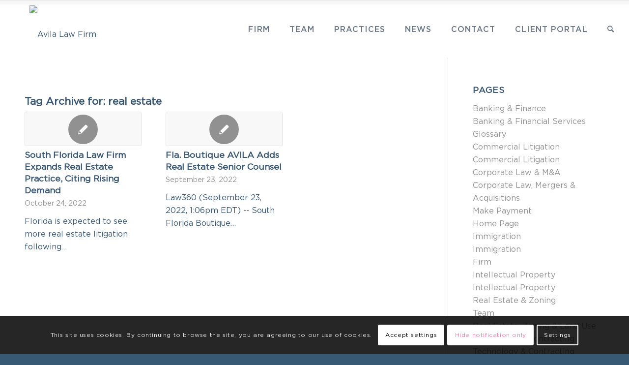

--- FILE ---
content_type: text/html; charset=UTF-8
request_url: https://avilalaw.com/tag/real-estate/
body_size: 25837
content:
<!DOCTYPE html>
<html lang="en-US" class="html_stretched responsive av-preloader-disabled  html_header_top html_logo_left html_main_nav_header html_menu_right html_large html_header_sticky html_header_shrinking_disabled html_mobile_menu_phone html_header_searchicon html_content_align_center html_header_unstick_top_disabled html_header_stretch_disabled html_av-overlay-side html_av-overlay-side-classic html_av-submenu-noclone html_entry_id_2485 av-cookies-consent-show-message-bar av-cookies-cookie-consent-enabled av-cookies-can-opt-out av-cookies-user-silent-accept avia-cookie-check-browser-settings av-default-lightbox av-no-preview html_text_menu_active av-mobile-menu-switch-default">
<head>
<meta charset="UTF-8" />


<!-- mobile setting -->
<meta name="viewport" content="width=device-width, initial-scale=1">

<!-- Scripts/CSS and wp_head hook -->
<meta name='robots' content='index, follow, max-image-preview:large, max-snippet:-1, max-video-preview:-1' />
	<style>img:is([sizes="auto" i], [sizes^="auto," i]) { contain-intrinsic-size: 3000px 1500px }</style>
	
				<script type='text/javascript'>

				function avia_cookie_check_sessionStorage()
				{
					//	FF throws error when all cookies blocked !!
					var sessionBlocked = false;
					try
					{
						var test = sessionStorage.getItem( 'aviaCookieRefused' ) != null;
					}
					catch(e)
					{
						sessionBlocked = true;
					}

					var aviaCookieRefused = ! sessionBlocked ? sessionStorage.getItem( 'aviaCookieRefused' ) : null;

					var html = document.getElementsByTagName('html')[0];

					/**
					 * Set a class to avoid calls to sessionStorage
					 */
					if( sessionBlocked || aviaCookieRefused )
					{
						if( html.className.indexOf('av-cookies-session-refused') < 0 )
						{
							html.className += ' av-cookies-session-refused';
						}
					}

					if( sessionBlocked || aviaCookieRefused || document.cookie.match(/aviaCookieConsent/) )
					{
						if( html.className.indexOf('av-cookies-user-silent-accept') >= 0 )
						{
							 html.className = html.className.replace(/\bav-cookies-user-silent-accept\b/g, '');
						}
					}
				}

				avia_cookie_check_sessionStorage();

			</script>
			
	<!-- This site is optimized with the Yoast SEO plugin v25.9 - https://yoast.com/wordpress/plugins/seo/ -->
	<title>real estate Archives - Avila Law Firm</title>
	<link rel="canonical" href="https://avilalaw.com/tag/real-estate/" />
	<meta property="og:locale" content="en_US" />
	<meta property="og:type" content="article" />
	<meta property="og:title" content="real estate Archives - Avila Law Firm" />
	<meta property="og:url" content="https://avilalaw.com/tag/real-estate/" />
	<meta property="og:site_name" content="Avila Law Firm" />
	<meta name="twitter:card" content="summary_large_image" />
	<script type="application/ld+json" class="yoast-schema-graph">{"@context":"https://schema.org","@graph":[{"@type":"CollectionPage","@id":"https://avilalaw.com/tag/real-estate/","url":"https://avilalaw.com/tag/real-estate/","name":"real estate Archives - Avila Law Firm","isPartOf":{"@id":"https://avilalaw.com/#website"},"breadcrumb":{"@id":"https://avilalaw.com/tag/real-estate/#breadcrumb"},"inLanguage":"en-US"},{"@type":"BreadcrumbList","@id":"https://avilalaw.com/tag/real-estate/#breadcrumb","itemListElement":[{"@type":"ListItem","position":1,"name":"Home","item":"https://avilalaw.com/home-page/"},{"@type":"ListItem","position":2,"name":"real estate"}]},{"@type":"WebSite","@id":"https://avilalaw.com/#website","url":"https://avilalaw.com/","name":"Avila Law Firm","description":"Get It Done","publisher":{"@id":"https://avilalaw.com/#organization"},"potentialAction":[{"@type":"SearchAction","target":{"@type":"EntryPoint","urlTemplate":"https://avilalaw.com/?s={search_term_string}"},"query-input":{"@type":"PropertyValueSpecification","valueRequired":true,"valueName":"search_term_string"}}],"inLanguage":"en-US"},{"@type":"Organization","@id":"https://avilalaw.com/#organization","name":"Avila Rodriguez Hernandez Mena & Garro LLP","alternateName":"Avila Rodriguez","url":"https://avilalaw.com/","logo":{"@type":"ImageObject","inLanguage":"en-US","@id":"https://avilalaw.com/#/schema/logo/image/","url":"https://avilalaw.com/wp-content/uploads/2023/07/Avila-Logo-Blue-Backgroud-Full-Name.png","contentUrl":"https://avilalaw.com/wp-content/uploads/2023/07/Avila-Logo-Blue-Backgroud-Full-Name.png","width":2917,"height":2917,"caption":"Avila Rodriguez Hernandez Mena & Garro LLP"},"image":{"@id":"https://avilalaw.com/#/schema/logo/image/"},"sameAs":["https://www.facebook.com/Avilalawfirm","https://www.linkedin.com/company/avilalawfirm/"]}]}</script>
	<!-- / Yoast SEO plugin. -->


<link rel="alternate" type="application/rss+xml" title="Avila Law Firm &raquo; Feed" href="https://avilalaw.com/feed/" />
<link rel="alternate" type="application/rss+xml" title="Avila Law Firm &raquo; real estate Tag Feed" href="https://avilalaw.com/tag/real-estate/feed/" />

<!-- google webfont font replacement -->

			<script type='text/javascript'>

				(function() {

					/*	check if webfonts are disabled by user setting via cookie - or user must opt in.	*/
					var html = document.getElementsByTagName('html')[0];
					var cookie_check = html.className.indexOf('av-cookies-needs-opt-in') >= 0 || html.className.indexOf('av-cookies-can-opt-out') >= 0;
					var allow_continue = true;
					var silent_accept_cookie = html.className.indexOf('av-cookies-user-silent-accept') >= 0;

					if( cookie_check && ! silent_accept_cookie )
					{
						if( ! document.cookie.match(/aviaCookieConsent/) || html.className.indexOf('av-cookies-session-refused') >= 0 )
						{
							allow_continue = false;
						}
						else
						{
							if( ! document.cookie.match(/aviaPrivacyRefuseCookiesHideBar/) )
							{
								allow_continue = false;
							}
							else if( ! document.cookie.match(/aviaPrivacyEssentialCookiesEnabled/) )
							{
								allow_continue = false;
							}
							else if( document.cookie.match(/aviaPrivacyGoogleWebfontsDisabled/) )
							{
								allow_continue = false;
							}
						}
					}

					if( allow_continue )
					{
						var f = document.createElement('link');

						f.type 	= 'text/css';
						f.rel 	= 'stylesheet';
						f.href 	= '//fonts.googleapis.com/css?family=Droid+Sans&display=auto';
						f.id 	= 'avia-google-webfont';

						document.getElementsByTagName('head')[0].appendChild(f);
					}
				})();

			</script>
			<script type="text/javascript">
/* <![CDATA[ */
window._wpemojiSettings = {"baseUrl":"https:\/\/s.w.org\/images\/core\/emoji\/16.0.1\/72x72\/","ext":".png","svgUrl":"https:\/\/s.w.org\/images\/core\/emoji\/16.0.1\/svg\/","svgExt":".svg","source":{"concatemoji":"https:\/\/avilalaw.com\/wp-includes\/js\/wp-emoji-release.min.js?ver=6.8.3"}};
/*! This file is auto-generated */
!function(s,n){var o,i,e;function c(e){try{var t={supportTests:e,timestamp:(new Date).valueOf()};sessionStorage.setItem(o,JSON.stringify(t))}catch(e){}}function p(e,t,n){e.clearRect(0,0,e.canvas.width,e.canvas.height),e.fillText(t,0,0);var t=new Uint32Array(e.getImageData(0,0,e.canvas.width,e.canvas.height).data),a=(e.clearRect(0,0,e.canvas.width,e.canvas.height),e.fillText(n,0,0),new Uint32Array(e.getImageData(0,0,e.canvas.width,e.canvas.height).data));return t.every(function(e,t){return e===a[t]})}function u(e,t){e.clearRect(0,0,e.canvas.width,e.canvas.height),e.fillText(t,0,0);for(var n=e.getImageData(16,16,1,1),a=0;a<n.data.length;a++)if(0!==n.data[a])return!1;return!0}function f(e,t,n,a){switch(t){case"flag":return n(e,"\ud83c\udff3\ufe0f\u200d\u26a7\ufe0f","\ud83c\udff3\ufe0f\u200b\u26a7\ufe0f")?!1:!n(e,"\ud83c\udde8\ud83c\uddf6","\ud83c\udde8\u200b\ud83c\uddf6")&&!n(e,"\ud83c\udff4\udb40\udc67\udb40\udc62\udb40\udc65\udb40\udc6e\udb40\udc67\udb40\udc7f","\ud83c\udff4\u200b\udb40\udc67\u200b\udb40\udc62\u200b\udb40\udc65\u200b\udb40\udc6e\u200b\udb40\udc67\u200b\udb40\udc7f");case"emoji":return!a(e,"\ud83e\udedf")}return!1}function g(e,t,n,a){var r="undefined"!=typeof WorkerGlobalScope&&self instanceof WorkerGlobalScope?new OffscreenCanvas(300,150):s.createElement("canvas"),o=r.getContext("2d",{willReadFrequently:!0}),i=(o.textBaseline="top",o.font="600 32px Arial",{});return e.forEach(function(e){i[e]=t(o,e,n,a)}),i}function t(e){var t=s.createElement("script");t.src=e,t.defer=!0,s.head.appendChild(t)}"undefined"!=typeof Promise&&(o="wpEmojiSettingsSupports",i=["flag","emoji"],n.supports={everything:!0,everythingExceptFlag:!0},e=new Promise(function(e){s.addEventListener("DOMContentLoaded",e,{once:!0})}),new Promise(function(t){var n=function(){try{var e=JSON.parse(sessionStorage.getItem(o));if("object"==typeof e&&"number"==typeof e.timestamp&&(new Date).valueOf()<e.timestamp+604800&&"object"==typeof e.supportTests)return e.supportTests}catch(e){}return null}();if(!n){if("undefined"!=typeof Worker&&"undefined"!=typeof OffscreenCanvas&&"undefined"!=typeof URL&&URL.createObjectURL&&"undefined"!=typeof Blob)try{var e="postMessage("+g.toString()+"("+[JSON.stringify(i),f.toString(),p.toString(),u.toString()].join(",")+"));",a=new Blob([e],{type:"text/javascript"}),r=new Worker(URL.createObjectURL(a),{name:"wpTestEmojiSupports"});return void(r.onmessage=function(e){c(n=e.data),r.terminate(),t(n)})}catch(e){}c(n=g(i,f,p,u))}t(n)}).then(function(e){for(var t in e)n.supports[t]=e[t],n.supports.everything=n.supports.everything&&n.supports[t],"flag"!==t&&(n.supports.everythingExceptFlag=n.supports.everythingExceptFlag&&n.supports[t]);n.supports.everythingExceptFlag=n.supports.everythingExceptFlag&&!n.supports.flag,n.DOMReady=!1,n.readyCallback=function(){n.DOMReady=!0}}).then(function(){return e}).then(function(){var e;n.supports.everything||(n.readyCallback(),(e=n.source||{}).concatemoji?t(e.concatemoji):e.wpemoji&&e.twemoji&&(t(e.twemoji),t(e.wpemoji)))}))}((window,document),window._wpemojiSettings);
/* ]]> */
</script>
<link rel='stylesheet' id='formidable-css' href='https://avilalaw.com/wp-content/plugins/formidable/css/formidableforms.css?ver=9181659' type='text/css' media='all' />
<style id='wp-emoji-styles-inline-css' type='text/css'>

	img.wp-smiley, img.emoji {
		display: inline !important;
		border: none !important;
		box-shadow: none !important;
		height: 1em !important;
		width: 1em !important;
		margin: 0 0.07em !important;
		vertical-align: -0.1em !important;
		background: none !important;
		padding: 0 !important;
	}
</style>
<link rel='stylesheet' id='wp-block-library-css' href='https://avilalaw.com/wp-includes/css/dist/block-library/style.min.css?ver=6.8.3' type='text/css' media='all' />
<style id='global-styles-inline-css' type='text/css'>
:root{--wp--preset--aspect-ratio--square: 1;--wp--preset--aspect-ratio--4-3: 4/3;--wp--preset--aspect-ratio--3-4: 3/4;--wp--preset--aspect-ratio--3-2: 3/2;--wp--preset--aspect-ratio--2-3: 2/3;--wp--preset--aspect-ratio--16-9: 16/9;--wp--preset--aspect-ratio--9-16: 9/16;--wp--preset--color--black: #000000;--wp--preset--color--cyan-bluish-gray: #abb8c3;--wp--preset--color--white: #ffffff;--wp--preset--color--pale-pink: #f78da7;--wp--preset--color--vivid-red: #cf2e2e;--wp--preset--color--luminous-vivid-orange: #ff6900;--wp--preset--color--luminous-vivid-amber: #fcb900;--wp--preset--color--light-green-cyan: #7bdcb5;--wp--preset--color--vivid-green-cyan: #00d084;--wp--preset--color--pale-cyan-blue: #8ed1fc;--wp--preset--color--vivid-cyan-blue: #0693e3;--wp--preset--color--vivid-purple: #9b51e0;--wp--preset--color--metallic-red: #b02b2c;--wp--preset--color--maximum-yellow-red: #edae44;--wp--preset--color--yellow-sun: #eeee22;--wp--preset--color--palm-leaf: #83a846;--wp--preset--color--aero: #7bb0e7;--wp--preset--color--old-lavender: #745f7e;--wp--preset--color--steel-teal: #5f8789;--wp--preset--color--raspberry-pink: #d65799;--wp--preset--color--medium-turquoise: #4ecac2;--wp--preset--gradient--vivid-cyan-blue-to-vivid-purple: linear-gradient(135deg,rgba(6,147,227,1) 0%,rgb(155,81,224) 100%);--wp--preset--gradient--light-green-cyan-to-vivid-green-cyan: linear-gradient(135deg,rgb(122,220,180) 0%,rgb(0,208,130) 100%);--wp--preset--gradient--luminous-vivid-amber-to-luminous-vivid-orange: linear-gradient(135deg,rgba(252,185,0,1) 0%,rgba(255,105,0,1) 100%);--wp--preset--gradient--luminous-vivid-orange-to-vivid-red: linear-gradient(135deg,rgba(255,105,0,1) 0%,rgb(207,46,46) 100%);--wp--preset--gradient--very-light-gray-to-cyan-bluish-gray: linear-gradient(135deg,rgb(238,238,238) 0%,rgb(169,184,195) 100%);--wp--preset--gradient--cool-to-warm-spectrum: linear-gradient(135deg,rgb(74,234,220) 0%,rgb(151,120,209) 20%,rgb(207,42,186) 40%,rgb(238,44,130) 60%,rgb(251,105,98) 80%,rgb(254,248,76) 100%);--wp--preset--gradient--blush-light-purple: linear-gradient(135deg,rgb(255,206,236) 0%,rgb(152,150,240) 100%);--wp--preset--gradient--blush-bordeaux: linear-gradient(135deg,rgb(254,205,165) 0%,rgb(254,45,45) 50%,rgb(107,0,62) 100%);--wp--preset--gradient--luminous-dusk: linear-gradient(135deg,rgb(255,203,112) 0%,rgb(199,81,192) 50%,rgb(65,88,208) 100%);--wp--preset--gradient--pale-ocean: linear-gradient(135deg,rgb(255,245,203) 0%,rgb(182,227,212) 50%,rgb(51,167,181) 100%);--wp--preset--gradient--electric-grass: linear-gradient(135deg,rgb(202,248,128) 0%,rgb(113,206,126) 100%);--wp--preset--gradient--midnight: linear-gradient(135deg,rgb(2,3,129) 0%,rgb(40,116,252) 100%);--wp--preset--font-size--small: 1rem;--wp--preset--font-size--medium: 1.125rem;--wp--preset--font-size--large: 1.75rem;--wp--preset--font-size--x-large: clamp(1.75rem, 3vw, 2.25rem);--wp--preset--spacing--20: 0.44rem;--wp--preset--spacing--30: 0.67rem;--wp--preset--spacing--40: 1rem;--wp--preset--spacing--50: 1.5rem;--wp--preset--spacing--60: 2.25rem;--wp--preset--spacing--70: 3.38rem;--wp--preset--spacing--80: 5.06rem;--wp--preset--shadow--natural: 6px 6px 9px rgba(0, 0, 0, 0.2);--wp--preset--shadow--deep: 12px 12px 50px rgba(0, 0, 0, 0.4);--wp--preset--shadow--sharp: 6px 6px 0px rgba(0, 0, 0, 0.2);--wp--preset--shadow--outlined: 6px 6px 0px -3px rgba(255, 255, 255, 1), 6px 6px rgba(0, 0, 0, 1);--wp--preset--shadow--crisp: 6px 6px 0px rgba(0, 0, 0, 1);}:root { --wp--style--global--content-size: 800px;--wp--style--global--wide-size: 1130px; }:where(body) { margin: 0; }.wp-site-blocks > .alignleft { float: left; margin-right: 2em; }.wp-site-blocks > .alignright { float: right; margin-left: 2em; }.wp-site-blocks > .aligncenter { justify-content: center; margin-left: auto; margin-right: auto; }:where(.is-layout-flex){gap: 0.5em;}:where(.is-layout-grid){gap: 0.5em;}.is-layout-flow > .alignleft{float: left;margin-inline-start: 0;margin-inline-end: 2em;}.is-layout-flow > .alignright{float: right;margin-inline-start: 2em;margin-inline-end: 0;}.is-layout-flow > .aligncenter{margin-left: auto !important;margin-right: auto !important;}.is-layout-constrained > .alignleft{float: left;margin-inline-start: 0;margin-inline-end: 2em;}.is-layout-constrained > .alignright{float: right;margin-inline-start: 2em;margin-inline-end: 0;}.is-layout-constrained > .aligncenter{margin-left: auto !important;margin-right: auto !important;}.is-layout-constrained > :where(:not(.alignleft):not(.alignright):not(.alignfull)){max-width: var(--wp--style--global--content-size);margin-left: auto !important;margin-right: auto !important;}.is-layout-constrained > .alignwide{max-width: var(--wp--style--global--wide-size);}body .is-layout-flex{display: flex;}.is-layout-flex{flex-wrap: wrap;align-items: center;}.is-layout-flex > :is(*, div){margin: 0;}body .is-layout-grid{display: grid;}.is-layout-grid > :is(*, div){margin: 0;}body{padding-top: 0px;padding-right: 0px;padding-bottom: 0px;padding-left: 0px;}a:where(:not(.wp-element-button)){text-decoration: underline;}:root :where(.wp-element-button, .wp-block-button__link){background-color: #32373c;border-width: 0;color: #fff;font-family: inherit;font-size: inherit;line-height: inherit;padding: calc(0.667em + 2px) calc(1.333em + 2px);text-decoration: none;}.has-black-color{color: var(--wp--preset--color--black) !important;}.has-cyan-bluish-gray-color{color: var(--wp--preset--color--cyan-bluish-gray) !important;}.has-white-color{color: var(--wp--preset--color--white) !important;}.has-pale-pink-color{color: var(--wp--preset--color--pale-pink) !important;}.has-vivid-red-color{color: var(--wp--preset--color--vivid-red) !important;}.has-luminous-vivid-orange-color{color: var(--wp--preset--color--luminous-vivid-orange) !important;}.has-luminous-vivid-amber-color{color: var(--wp--preset--color--luminous-vivid-amber) !important;}.has-light-green-cyan-color{color: var(--wp--preset--color--light-green-cyan) !important;}.has-vivid-green-cyan-color{color: var(--wp--preset--color--vivid-green-cyan) !important;}.has-pale-cyan-blue-color{color: var(--wp--preset--color--pale-cyan-blue) !important;}.has-vivid-cyan-blue-color{color: var(--wp--preset--color--vivid-cyan-blue) !important;}.has-vivid-purple-color{color: var(--wp--preset--color--vivid-purple) !important;}.has-metallic-red-color{color: var(--wp--preset--color--metallic-red) !important;}.has-maximum-yellow-red-color{color: var(--wp--preset--color--maximum-yellow-red) !important;}.has-yellow-sun-color{color: var(--wp--preset--color--yellow-sun) !important;}.has-palm-leaf-color{color: var(--wp--preset--color--palm-leaf) !important;}.has-aero-color{color: var(--wp--preset--color--aero) !important;}.has-old-lavender-color{color: var(--wp--preset--color--old-lavender) !important;}.has-steel-teal-color{color: var(--wp--preset--color--steel-teal) !important;}.has-raspberry-pink-color{color: var(--wp--preset--color--raspberry-pink) !important;}.has-medium-turquoise-color{color: var(--wp--preset--color--medium-turquoise) !important;}.has-black-background-color{background-color: var(--wp--preset--color--black) !important;}.has-cyan-bluish-gray-background-color{background-color: var(--wp--preset--color--cyan-bluish-gray) !important;}.has-white-background-color{background-color: var(--wp--preset--color--white) !important;}.has-pale-pink-background-color{background-color: var(--wp--preset--color--pale-pink) !important;}.has-vivid-red-background-color{background-color: var(--wp--preset--color--vivid-red) !important;}.has-luminous-vivid-orange-background-color{background-color: var(--wp--preset--color--luminous-vivid-orange) !important;}.has-luminous-vivid-amber-background-color{background-color: var(--wp--preset--color--luminous-vivid-amber) !important;}.has-light-green-cyan-background-color{background-color: var(--wp--preset--color--light-green-cyan) !important;}.has-vivid-green-cyan-background-color{background-color: var(--wp--preset--color--vivid-green-cyan) !important;}.has-pale-cyan-blue-background-color{background-color: var(--wp--preset--color--pale-cyan-blue) !important;}.has-vivid-cyan-blue-background-color{background-color: var(--wp--preset--color--vivid-cyan-blue) !important;}.has-vivid-purple-background-color{background-color: var(--wp--preset--color--vivid-purple) !important;}.has-metallic-red-background-color{background-color: var(--wp--preset--color--metallic-red) !important;}.has-maximum-yellow-red-background-color{background-color: var(--wp--preset--color--maximum-yellow-red) !important;}.has-yellow-sun-background-color{background-color: var(--wp--preset--color--yellow-sun) !important;}.has-palm-leaf-background-color{background-color: var(--wp--preset--color--palm-leaf) !important;}.has-aero-background-color{background-color: var(--wp--preset--color--aero) !important;}.has-old-lavender-background-color{background-color: var(--wp--preset--color--old-lavender) !important;}.has-steel-teal-background-color{background-color: var(--wp--preset--color--steel-teal) !important;}.has-raspberry-pink-background-color{background-color: var(--wp--preset--color--raspberry-pink) !important;}.has-medium-turquoise-background-color{background-color: var(--wp--preset--color--medium-turquoise) !important;}.has-black-border-color{border-color: var(--wp--preset--color--black) !important;}.has-cyan-bluish-gray-border-color{border-color: var(--wp--preset--color--cyan-bluish-gray) !important;}.has-white-border-color{border-color: var(--wp--preset--color--white) !important;}.has-pale-pink-border-color{border-color: var(--wp--preset--color--pale-pink) !important;}.has-vivid-red-border-color{border-color: var(--wp--preset--color--vivid-red) !important;}.has-luminous-vivid-orange-border-color{border-color: var(--wp--preset--color--luminous-vivid-orange) !important;}.has-luminous-vivid-amber-border-color{border-color: var(--wp--preset--color--luminous-vivid-amber) !important;}.has-light-green-cyan-border-color{border-color: var(--wp--preset--color--light-green-cyan) !important;}.has-vivid-green-cyan-border-color{border-color: var(--wp--preset--color--vivid-green-cyan) !important;}.has-pale-cyan-blue-border-color{border-color: var(--wp--preset--color--pale-cyan-blue) !important;}.has-vivid-cyan-blue-border-color{border-color: var(--wp--preset--color--vivid-cyan-blue) !important;}.has-vivid-purple-border-color{border-color: var(--wp--preset--color--vivid-purple) !important;}.has-metallic-red-border-color{border-color: var(--wp--preset--color--metallic-red) !important;}.has-maximum-yellow-red-border-color{border-color: var(--wp--preset--color--maximum-yellow-red) !important;}.has-yellow-sun-border-color{border-color: var(--wp--preset--color--yellow-sun) !important;}.has-palm-leaf-border-color{border-color: var(--wp--preset--color--palm-leaf) !important;}.has-aero-border-color{border-color: var(--wp--preset--color--aero) !important;}.has-old-lavender-border-color{border-color: var(--wp--preset--color--old-lavender) !important;}.has-steel-teal-border-color{border-color: var(--wp--preset--color--steel-teal) !important;}.has-raspberry-pink-border-color{border-color: var(--wp--preset--color--raspberry-pink) !important;}.has-medium-turquoise-border-color{border-color: var(--wp--preset--color--medium-turquoise) !important;}.has-vivid-cyan-blue-to-vivid-purple-gradient-background{background: var(--wp--preset--gradient--vivid-cyan-blue-to-vivid-purple) !important;}.has-light-green-cyan-to-vivid-green-cyan-gradient-background{background: var(--wp--preset--gradient--light-green-cyan-to-vivid-green-cyan) !important;}.has-luminous-vivid-amber-to-luminous-vivid-orange-gradient-background{background: var(--wp--preset--gradient--luminous-vivid-amber-to-luminous-vivid-orange) !important;}.has-luminous-vivid-orange-to-vivid-red-gradient-background{background: var(--wp--preset--gradient--luminous-vivid-orange-to-vivid-red) !important;}.has-very-light-gray-to-cyan-bluish-gray-gradient-background{background: var(--wp--preset--gradient--very-light-gray-to-cyan-bluish-gray) !important;}.has-cool-to-warm-spectrum-gradient-background{background: var(--wp--preset--gradient--cool-to-warm-spectrum) !important;}.has-blush-light-purple-gradient-background{background: var(--wp--preset--gradient--blush-light-purple) !important;}.has-blush-bordeaux-gradient-background{background: var(--wp--preset--gradient--blush-bordeaux) !important;}.has-luminous-dusk-gradient-background{background: var(--wp--preset--gradient--luminous-dusk) !important;}.has-pale-ocean-gradient-background{background: var(--wp--preset--gradient--pale-ocean) !important;}.has-electric-grass-gradient-background{background: var(--wp--preset--gradient--electric-grass) !important;}.has-midnight-gradient-background{background: var(--wp--preset--gradient--midnight) !important;}.has-small-font-size{font-size: var(--wp--preset--font-size--small) !important;}.has-medium-font-size{font-size: var(--wp--preset--font-size--medium) !important;}.has-large-font-size{font-size: var(--wp--preset--font-size--large) !important;}.has-x-large-font-size{font-size: var(--wp--preset--font-size--x-large) !important;}
:where(.wp-block-post-template.is-layout-flex){gap: 1.25em;}:where(.wp-block-post-template.is-layout-grid){gap: 1.25em;}
:where(.wp-block-columns.is-layout-flex){gap: 2em;}:where(.wp-block-columns.is-layout-grid){gap: 2em;}
:root :where(.wp-block-pullquote){font-size: 1.5em;line-height: 1.6;}
</style>
<link rel='stylesheet' id='uaf_client_css-css' href='https://avilalaw.com/wp-content/uploads/useanyfont/uaf.css?ver=1758214750' type='text/css' media='all' />
<link rel='stylesheet' id='mediaelement-css' href='https://avilalaw.com/wp-includes/js/mediaelement/mediaelementplayer-legacy.min.css?ver=4.2.17' type='text/css' media='all' />
<link rel='stylesheet' id='wp-mediaelement-css' href='https://avilalaw.com/wp-includes/js/mediaelement/wp-mediaelement.min.css?ver=6.8.3' type='text/css' media='all' />
<link rel='stylesheet' id='avia-merged-styles-css' href='https://avilalaw.com/wp-content/uploads/dynamic_avia/avia-merged-styles-4ab493493e2d567d9f2ac85aac4c2038---6627ff760fa6f.css' type='text/css' media='all' />
<script type="text/javascript" src="https://avilalaw.com/wp-includes/js/jquery/jquery.min.js?ver=3.7.1" id="jquery-core-js"></script>
<script type="text/javascript" src="https://avilalaw.com/wp-includes/js/jquery/jquery-migrate.min.js?ver=3.4.1" id="jquery-migrate-js"></script>
<link rel="https://api.w.org/" href="https://avilalaw.com/wp-json/" /><link rel="alternate" title="JSON" type="application/json" href="https://avilalaw.com/wp-json/wp/v2/tags/21" /><link rel="EditURI" type="application/rsd+xml" title="RSD" href="https://avilalaw.com/xmlrpc.php?rsd" />
<!-- start Simple Custom CSS and JS -->
<script>
(function(a, b, c, d, e, m) {
	a['OktopostTrackerObject'] = d;
	a[d] = a[d] || function() {
		(a[d].q = a[d].q || []).push(arguments);
	};
	e = b.createElement('script');
	m = b.getElementsByTagName('script')[0];
	e.async = 1;
	e.src = c;
	m.parentNode.insertBefore(e, m);
})(window, document, 'https://static.oktopost.com/oktrk.js', '_oktrk');

_oktrk('create', '001wxayk10moz89');
</script><!-- end Simple Custom CSS and JS -->
<!-- start Simple Custom CSS and JS -->
<!-- Global site tag (gtag.js) - Google Analytics -->
<script async src="https://www.googletagmanager.com/gtag/js?id=UA-212155249-1"></script>
<script>
  window.dataLayer = window.dataLayer || [];
  function gtag(){dataLayer.push(arguments);}
  gtag('js', new Date());

  gtag('config', 'UA-212155249-1');
</script> <!-- end Simple Custom CSS and JS -->
<!-- start Simple Custom CSS and JS -->
<!-- Global site tag (gtag.js) - Google Analytics -->
<script async src="https://www.googletagmanager.com/gtag/js?id=G-YJ62E7996V"></script>
<script>
  window.dataLayer = window.dataLayer || [];
  function gtag(){dataLayer.push(arguments);}
  gtag('js', new Date());

  gtag('config', 'G-YJ62E7996V');
</script> <!-- end Simple Custom CSS and JS -->
<!-- start Simple Custom CSS and JS -->
<link rel="preconnect" href="https://fonts.gstatic.com">
<link href="https://fonts.googleapis.com/css2?family=Source+Sans+Pro:wght@300;400;600;700&display=swap" rel="stylesheet">




<!-- end Simple Custom CSS and JS -->
<!-- start Simple Custom CSS and JS -->
<style type="text/css">
.avia_mobile #menu-item-search { display: none !important; }
.avia_mobile .mobileoff { display: none; }
.avia_mobile .leftarrow .arrow { margin-left: 0; }
.avia_mobile .leftcolumn > ul { width:100%; position:relative; }
.avia_mobile .rollovers .rollover { width: 65%; }
.avia_mobile .rollovers .rollover .leftcol, .avia_mobile .rollovers .rollover .rightcol { width: 100%; float: none; margin-bottom: 0;  }
.avia_mobile .featuredblock .newsslide {
    /* float: none;
     width: 21% !important;
    margin: 0 73px 0 0 !important; */
}
.avia_mobile .featuredblock .newsslide:first-child {
    border-right: solid 0px black;
    padding-right: 0;
    margin-right: 0;
}

.avia_mobile div .av_one_half { margin-left: 0; }
.avia_mobile .padleft { padding-left: 2%; }
.avia_mobile .av_one_half.first { margin-bottom: -30px !important; }
.avia_mobile .page-id-652 .avia-builder-el-22 a { width: 222px; }

.avia_mobile .page-id-25 .container_wrap_first .template-page { display: none; }
.avia_mobile .lawyers .teamrollover { width: 352px; }
.avia_mobile .frm_forms { margin-left: 0; }
.avia_mobile #practicesection .righthalf h3 { margin-left: 2%; }
.avia_mobile .practices { margin: 0 0 0 2%; }
.avia_mobile .practices li { width: 100%; }
.avia_mobile #contactmap { width: 100%; }
.avia_mobile #addmap { margin-top: 685px; }
.avia_mobile .page-id-19 .practices li { width: 99%; }
.avia_mobile .page-id-21 #av_section_1 .first { margin-top: 15px !important; padding: 0 !important;  }
.avia_mobile .page-id-21 #av_section_1 .av_two_fifth { margin-top: 0px !important; padding: 0 0 0 50px !important; background: none !important; }
.avia_mobile .page-id-21 #av_section_2 .first { margin-top: 15px !important; }
.avia_mobile .lawyers .block { width: 100%; }
.avia_mobile .frm_forms { float: none; width: 90%; }
.avia_mobile .rightborder { border-right: 0 !important; }


.avia_mobile #paymentbox { position:relative; left:0; }
.avia_mobile #practicesectionmobile { background-position: 9% 50% !important; }

.avia_mobile #icl_lang_sel_widget-2 { display: none !important; }
.avia_mobile #header .fas.fa-lock {
    display: block;
    float: right;
    margin-right: 88px;
    margin-top: 6px;
}

.avia_mobile p { font-size: 14px; margin-top: 1px; }
.avia_mobile .printfriendly { display: none; }

/* Lawyers */
.avia_mobile .single-lawyers .av_one_third { width: 100% !important; }
.avia_mobile .single-lawyers .av_one_fourth { width: 100% !important; margin-left: 0; }
.avia_mobile .single-lawyers .av_two_third { width: 100% !important; margin-left:0; }


/* Practices */

.avia_mobile #banking { height: 625px; background-image: none !important; }
.avia_mobile #banking.opened { height: 1550px !important; }

.avia_mobile #commercial { height: 625px; background-image: none !important; }
.avia_mobile #commercial.opened { height: 1550px !important; }

.avia_mobile #corporate { height: 800px; background-image: none !important; }
.avia_mobile #corporate.opened { height: 1450px !important; }

.avia_mobile #immigration { height: 800px; background-image: none !important; }
.avia_mobile #immigration.opened { height: 1450px !important; }

.avia_mobile #intellectual { height: 800px; background-image: none !important; }
.avia_mobile #intellectual.opened { height: 1450px !important; }

.avia_mobile #realestate { height: 900px; background-image: none !important; }
.avia_mobile #realestate.opened { height: 1650px !important; }

.avia_mobile #technology { height: 900px; background-image: none !important; }
.avia_mobile #technology.opened { height: 1650px !important; }

.avia_mobile #banking .rollover ul { margin-top: 0; margin-left: 20px !important; width: 95% !important; }
.avia_mobile #banking.opened .rollovers .rollover { background: #fff !important; height: auto; left: 0; right: 0; width: 100%; padding: 20px; }

.avia_mobile #commercial .rollover ul { margin-top: 0; margin-left: 20px !important; width: 95% !important; }
.avia_mobile #commercial.opened .rollovers .rollover { background: #fff !important; height: auto; left: 0; right: 0; width: 100%; padding: 20px; }

.avia_mobile #corporate .rollover ul { margin-top: 0; margin-left: 20px; width: 98%; }
.avia_mobile #corporate.opened .rollovers .rollover { background: #fff !important; height: auto;  left: 0; right: 0; width: 100%; padding: 20px; }

.avia_mobile #immigration .rollover ul { margin-top: 0; margin-left: 20px; width: 98%; }
.avia_mobile #immigration.opened .rollovers .rollover { background: #fff !important; height: auto;  left: 0; right: 0; width: 100%; padding: 20px; }

.avia_mobile #intellectual .rollover ul { margin-top: 0; margin-left: 20px; width: 98%; }
.avia_mobile #intellectual.opened .rollovers .rollover { background: #fff !important; height: auto;  left: 0; right: 0; width: 100%; padding: 20px; }

.avia_mobile #realestate .rollover ul { margin-top: 0; margin-left: 20px; width: 98%; }
.avia_mobile #realestate.opened .rollovers .rollover { background: #fff !important; height: auto;  left: 0; right: 0; width: 100%; padding: 20px; }

.avia_mobile #technology .rollover ul { margin-top: 0; margin-left: 20px; width: 98%; }
.avia_mobile #technology.opened .rollovers .rollover { background: #fff !important; height: auto;  left: 0; right: 0; width: 100%; padding: 20px; }


.avia_mobile #banking .rollover ul.leftcol { margin-left: 5px; margin-bottom: 0; }

.avia_mobile .leftarrow .darkarrow { margin-left: 0; }
.avia_mobile .leftarrow .whitearrow { margin-left: 0; }
.avia_mobile .triangle { display: none; }

@media screen and ( max-width: 375px ) {
  
.avia_mobile #practicesectionmobile {
    background-position: 11% 50% !important;
}
  
.avia_mobile #banking { height: 650px; background-image: none !important; }
.avia_mobile #banking.opened { height: 1550px !important; }
	
.avia_mobile #commercial { height: 650px; background-image: none !important; }
.avia_mobile #commercial.opened { height: 1550px !important; }

.avia_mobile #corporate { height: 825px; background-image: none !important; }
.avia_mobile #corporate.opened { height: 1450px !important; }

.avia_mobile #immigration { height: 800px; background-image: none !important; }
.avia_mobile #immigration.opened { height: 1450px !important; }

.avia_mobile #intellectual { height: 850px; background-image: none !important; }
.avia_mobile #intellectual.opened { height: 1450px !important; }

.avia_mobile #realestate { height: 950px; background-image: none !important; }
.avia_mobile #realestate.opened { height: 1650px !important; }

.avia_mobile #technology { height: 950px; background-image: none !important; }
.avia_mobile #technology.opened { height: 1650px !important; }

.avia_mobile .lawyers .teamrollover {
    width: 320px;
}
  
}

@media only screen and (-webkit-min-device-pixel-ratio: 3) {

#practicesectionmobile {
    background-position: 11% 50% !important;
}
  
#banking { height: 700px; background-image: none !important; }
#banking.opened { height: 1650px !important; }
	
#commercial { height: 700px; background-image: none !important; }
#commercial.opened { height: 1650px !important; }

#corporate { height: 900px; background-image: none !important; }
#corporate.opened { height: 1650px !important; }

#immigration { height: 875px; background-image: none !important; }
#immigration.opened { height: 1650px !important; }

#intellectual { height: 875px; background-image: none !important; }
#intellectual.opened { height: 1650px !important; }

#realestate { height: 950px; background-image: none !important; }
.#realestate.opened { height: 1850px !important; }
	
#technology { height: 950px; background-image: none !important; }
.#technology.opened { height: 1850px !important; }

.lawyers .teamrollover {
    width: 320px;
}

}</style>
<!-- end Simple Custom CSS and JS -->
<!-- start Simple Custom CSS and JS -->
<style type="text/css">
body { background: #fff; }

h1, h2,h3,h4,h5,h6 { }
h3 { line-height: 32px; }
p { font-weight: 400; margin: 1em 0 2em; line-height: 30px; }

.main_menu { right: -40px; margin-top: 0; }
.main_menu ul li { margin: 0 20px; }
.main_menu ul li > a { font-size: 16px; text-transform: uppercase; color: #667589 !important; font-family: "gothamhtfmedium"; font-weight: 300; letter-spacing: 1px; padding: 0; }
.frm_forms { float: right; width: 50%; margin-left: 20px; }

.fas.fa-lock { font-size: 11px; }
#header .fas.fa-lock { display:block; float: right; margin-right: -14px; margin-top: 52px; }

#top .fullsize .template-blog .big-preview img {
    width: 100%;
    max-width: 30%;
    margin: 0 auto;
}

.ajax_search_excerpt, .post-meta-infos { display: none; }
.uppercase { text-transform: uppercase; }
.special_amp {font-family: "gothamhtfbook"; font-weight: 300; font-style: normal; font-size: 1em; }

#mainbioprint { display: none; }

#icl_lang_sel_widget-2 { position: absolute; margin-top: 12px; right: -25px; padding:0; z-index: 9999; width: 165px;  display: none; }

.av-special-heading-tag, .textwidget { letter-spacing: 1px; }
#contactmap { position: absolute; display: block; width: 33vw; height: 100%; overflow:hidden; }
#contactmap img { width: 100%; }
.ls-fullwidth .ls-bottom-nav-wrapper { display: none; }

.page-id-652 .avia-builder-el-10 a { width: 222px; }

#top .avia-layerslider .ls-nav-prev, #top .avia-layerslider .ls-nav-next { color: #667589 !important;  }
#top .avia-layerslider .ls-nav-prev:before, #top .avia-layerslider .ls-nav-next:before { background: rgba(200,200,200,0) !important; }

.logo { padding: 10px; }
.home .av_header_transparency .logo { margin-top: 20px; padding:0; }

#header_main { border-bottom-width: 0 !important; }
#top #header { background: url(/wp-content/uploads/2021/03/brown_bar.png) top right no-repeat; background-size: 102% 8%; }
#top #header .container { max-width: 80%; }
#top #header .avia-menu-fx { bottom: 38%; !important; background-color: #6f6660; height: 2px; }
#top .av_header_transparency .avia-menu-fx { width: 100% !important; left: 0 !important; }

#top .avia-button.avia-color-dark { border-width: 2px; }
.lightblueborder .avia-button { border-color: #bde5f0 !important; }

.avia-button.avia-color-dark:hover { color: #fff !important; margin: 3px 0 3px;  }
#top .avia-button .avia_button_background { top: -4px; bottom: -4px; }


.arrow { 
     margin-left: -25px;
    width: 25px;
    height: 25px;
    display: block;
    background: url(/wp-content/uploads/2021/03/blue_arrow.png) center center no-repeat;
    float: left;
}
.darkarrow { 
    width: 25px;
    height: 25px;
    display: block;
    background: url(/wp-content/uploads/2021/03/darkbluearrow.png) center center no-repeat;
    float: left;
}
.whitearrow { 
    width: 25px;
    height: 25px;
    display: block;
    background: url(/wp-content/uploads/2021/03/white_arrow.png) center center no-repeat;
    float: left;
}
.arrow.down {
      background: url(/wp-content/uploads/2021/03/down_arrow_blue.png) center center no-repeat;
}

.rightborder .arrow { margin-top: 3px; }

.leftarrow .av-special-heading-tag { line-height: 32px; }
.leftarrow .arrow { margin-left: -35px; margin-top: 3px; }
.leftarrow .darkarrow { margin-left: -35px; margin-top: 3px; }
.leftarrow .whitearrow { margin-left: -35px; margin-top: 3px; }
.leftarrow.darkblue .arrow { display: none; }
.leftarrow.white .arrow { display: none; }

#nav_menu-2 li a { text-transform: uppercase; color: #fff; }
.avia-logo-element-container img { max-width: 150px; }
#paymentbox { position: absolute;
    background: #9fc7d9;
    width: 100%;
    height: 125px; 
    top: 0px;
    left: 224px;
    text-align: center;
}

.border_btn { border: solid 1px #375973 !important; display: block; padding: .5rem; width: 250px; margin: 40px auto; }
.page-id-27 #av_section_1 { background-size: 65% !important; }

.triangle img { max-width: 35vw; }
.triangle.leftside {
    z-index: 345;
    padding: 0;
    margin-top: -325px;
    position: absolute;
    background: transparent;
}
.triangle.rightside {  
    position: absolute;
    z-index: 370;
    background: transparent;
    right: 0;
    margin-top: 400px;
}

.page-id-25 { background: #fff url(/wp-content/uploads/2021/03/news_bg.png) no-repeat top left; background-size: cover; }
 .page-id-25 #wrap_all, .page-id-25 #av_section_1, .page-id-25 #main, .page-id-25 #main .main_color { background: transparent; }
.page-id-25 #after_section_1 { border-top-width: 1px; border-color: #375973; }

.page-id-23 { background: #fff url(/wp-content/uploads/2021/03/news_bg.png) no-repeat top left; background-size: cover; }
 .page-id-23 #wrap_all, .page-id-23 #av_section_1, .page-id-23 #main { background: transparent; }

.avia_textblock ul { padding-left: 0; margin-left: 1px;  }
.avia_textblock li { list-style: none; padding-left: 0; margin-left: 1px; }


#our_firm { position: relative; z-index: 40; }
#firm_practices  { position: relative; z-index: 40; }
#firm_awards { position: relative; z-index: 100; }
#diversity { z-index: 60; }
#givingback { position: relative; z-index: 65; }
#footer, #socket { position: relative; z-index: 90; }
#givingback .avia_textblock p { margin: .5em 0; }

.social { padding-top: 5px; margin-top: 5px; }
.social ul li { display:inline; margin: 0 2%; }

.badges { width: 450px; margin: 0 auto; padding-bottom: 10px; overflow: auto; }

/* Home News */
.readmore { color: #52badf !important; font-size: 14px; }
.featuredblock { margin-left: 6%; min-height: 350px; }
.featuredblock .newsslide { float: left; width: 47%; margin: 0; }
.featuredblock .newsslide:nth-child(odd) { border-right: solid 1px black; padding-right: 35px;  }
.featuredblock .newsslide.grid2 { width: 41%; }
.newslist .newsitem p { margin-top: 0; }
.newslist .newsitem h3 { margin-bottom: 0; }
.newslist .newsitem h3 a { font-size: 16px; }

.newsblock p { margin-bottom: .5em !important;  }
.newsblock h6 { font-size: 12px; font-family: "gothamhtfbook"; font-weight: 300; margin-bottom: 10px; }
.newsblock h5 { font-family: "gothamhtfbook"; font-weight: 300; }
.newsblock h2 { font-size: 23px; font-family: "gothamhtfbook" !important; font-weight: 300; text-transform: capitalize !important; }
.page-id-23 .avia-button { color: white !important; background: transparent !important; border-color: #576576; border-radius: 0 !important; text-transform: uppercase; } 
.page-id-23 .practoggle h3 { cursor: pointer; }

.avia-builder-el-25 img { max-height: 100% !important; }

/* PRactices */
#practicesection .container { max-width: 100% !important; }
#practicesection .righthalf h3 { margin-left: 53%; }
.practices { margin:0 0 0 53% !important; padding: 0; }
.practices li { list-style: none; padding: 1.5rem 0; border-bottom: solid 1px white; width: 35%; margin: 0 4% 0 0; float: left;  color: white; cursor: pointer; }
.practices li { letter-spacing: 1px; }
.practices li a { color: #fff; }
.practices li a:hover { color: #bde5f0 !important; }
.practices li .snippet { font-size: 14px; padding: .5rem 1rem; display: none; }
.practices .displayed .snippet { display: block; }

.page-id-19 .practices { margin: 20px 0 0 25px!important; padding: 0; }
.page-id-19 .practices li { height: 85px; list-style: none; padding: 0 0 0 20px;  border-bottom: solid 1px white; width: 38%; margin: 0 3% 0 0; float: left;  color: white; cursor: pointer; font-size: 16px; }
.page-id-19 .practices li span.title {
    display: inline-block;  
    vertical-align: middle;     
}
.page-id-19 .practices li .arrow { margin-left: -25px; margin-top: 29px; }
.page-id-19 .practices li:before{
    content: '';
    display: inline-block;
    vertical-align: middle;
    height: 100%;       
}
.page-id-19 .practices .item.displayed { height: auto; }
.page-id-19 .practices .item.displayed span.title { margin-top: 29px; }

.wpml-ls-legacy-dropdown a { border: 0 !important; background: transparent; }
.wpml-ls-legacy-dropdown a .wpml-ls-sub-menu a { background: #fff; }

.capitalizecase h1, .capitalizecase h2 { text-transform: initial !important; }

#banking, #commercial, #corporate:not(.rbb_section), #immigration, #intellectual, #realestate, #technology { background-size: 1500px !important; 
   transition: height 1s linear, background-position .1s linear;
    -webkit-transition:background-position 3s ease-in, height 1s linear;  
    -moz-transition:background-position 3s ease-in, height 1s linear;  
    -o-transition:background-position 3s ease-in, height 1s linear;  
  	overflow-y: hidden; 
} 

#banking { background-position: 50% -100px !important; height: 360px; }
#commercial { height: 400px; }
#corporate:not(.rbb_section) { height: 400px; }
#realestate { background-position: 50% 0 !important; height: 450px; }
#immigration { height: 400px; }
#intellectual { height: 450px; }
#technology { height: 450px; }

#technology { display: none; }
#realestate_representative { display: none; }
#banking_representative { display: none; }
#commercial_representative { display: none; }
#corporate_representative { display: none; }
#immigration_representative { display: none; }
#intellectual_representative { display: none; }

.displayrep { display:block !important; }
.toggleblock { clear: both; display: block; padding-top: 0; height: 340px; position: relative; }
.displayed .togglesection { position: absolute; width: 100%; }
/* .togglesection.blue { background: #40617a; } */

.opened {
	transition: height 900ms linear;
    /* -webkit-transition:background-position 3s ease-in, height 1200ms linear;  
    -moz-transition:background-position 3s ease-in, height 1200ms linear;  
    -o-transition:background-position 3s ease-in, height 1200ms linear;  */
}

#realestate .togglesection { padding-top: 40px; }

#banking.opened { background-size: 1500px !important; background-position: 50% -100px !important; height: 775px; }
#banking .displayed .togglesection {  padding-top: 22px; }

#commercial.opened { background-size: 1500px !important; height: 768px; }
#commercial .togglesection { padding-top: 70px;  }

#corporate.opened { background-size: 1500px !important; height: 768px; }
#corporate .togglesection { padding-top: 70px;  }

#immigration.opened { background-size: 1500px !important; height: 767px;}
#immigration .togglesection { padding-top: 65px;  }

#intellectual.opened { background-size: 1500px !important; height: 800px; }
#intellectual .togglesection { padding-top: 79px;  }
#intellectual .avia-button { color: #365573 !important; }

#realestate.opened { background-size: 1500px !important; background-position: 50% 0 !important; height: 800px; }



.leftcolumn > ul { width: 48%; position:absolute; margin:0; padding:0; }
.rightcolumn { float: right; }
.rollovers .rollover { width: 824px; height: 345px; margin:0; position:absolute; display: none; right: -144px;  background: transparent url(/wp-content/uploads/2021/03/PracticeAreaRolloverCREAMBOX-01.png) top left no-repeat; background-size: cover !important; }
.rollovers .rollover.sticky { display: block !important; }

#banking.opened .rollovers .rollover { width: 844px; height: 394px; }
#realestate.opened .rollovers .rollover { width: 827px; height: 345px; }

.rollovers .rollover .leftcol, .rollovers .rollover .rightcol { width: 33%; float: left; }
.rollovers .rollover .rightcol { margin-left: 25px; } 
.leftcolumn li { color: white; font-size: 16px; font-family: "gothamhtfmedium"; list-style: none; margin:0; padding: 10px 0 10px 55px; }
.leftcolumn.rollovers > ul li:hover { background: url(/wp-content/uploads/2021/03/g356.png) center right no-repeat; background-size: cover !important; }
.rollover .leftcol li, .rollover .rightcol li { color: #576576; font-size: 14px; list-style: disc; padding: 3px 0 3px 0; }
.rightcolumn.overlay { display: none; }

.rollover ul { margin-top: 35px; margin-left: 220px;  }

.printfriendly.pf-button.pf-aligncenter { padding-left: 20px; margin-top: -25px; }
.printfriendly.pf-button.pf-aligncenter a { color: #9fc7d9 !important; }


#banking .rollover ul { margin-top: 35px; }
#banking .rollover ul.leftcol { margin-right: 40px; margin-left: 250px;  }
#banking .rollovers .rollover .leftcol, #banking .rollovers .rollover .rightcol { width: 30%; float: left; }


#intellectual .leftcolumn li { color: #365573; }
#intellectual .rollovers .rollover {
	width: 825px;
    margin: 0;
    position: absolute;
    display: none;
    right: -145px;
    background: transparent url(/wp-content/uploads/2021/03/PracticeAreaRolloverCREAMBOX-01.png) top left no-repeat;
    background-size: cover !important;
    height: 330px;
}

.avia-mozilla .rollovers .rollover { right: -146px; }
.avia-mozilla #banking.opened .rollovers .rollover {
    width: 834px;
    height: 395px;
}
.avia-mozilla #corporate.opened .rollovers .rollover { width: 825px; }

.newslist .newsitem { border-bottom: solid 1px #576576; margin-bottom: 20px; padding-bottom: 0px; }
.newslist .newsitem h3 span { font-size: 14px; font-weight: 300; }

/* Team */
.lawyers { margin: 0; padding: 0; }
.lawyers .block { float: left; list-style: none; width: 280px; padding: 0; margin: 0 15px 30px 0; position: relative; }
.lawyers .block a { display: block; }
.lawyers .block h4 { margin: 8px 0; font-size: 14px; font-family: "gothamhtfbook"; font-weight: 300; }
.lawyers .block h6 { font-weight: 300; }
.lawyers .block .imgblock { width: 100%; height: 350px; -webkit-filter: grayscale(100%); /* Safari 6.0 - 9.0 */
  filter: grayscale(100%); }
.lawyers .teamrollover { position: absolute; top:0; left:0; height: 350px; width: 280px; display: block; z-index: 1000;     }
.lawyers .teamrollover img { width: 100%; height: 100%; 
	opacity: 100%;
    transition: opacity 2s;
    -moz-transition: opacity 2s;
    -webkit-transition: opacity 2s;
}
.lawyers .block:hover .teamrollover img { 
opacity: 0;
    transition: opacity 2s;
    -moz-transition: opacity 2s;
    -webkit-transition: opacity 2s;
}
.lawyers .block:hover .imgblock { -webkit-filter: grayscale(0%); /* Safari 6.0 - 9.0 */ filter: grayscale(0%); }

.avia_transform a .image-overlay { display: none !important; opacity: 0 !important; }

.rightborder { margin-top: 50px; border-right: solid 2px #bbb9b7; }
.rightborder p { padding-left: 5%; }

.single-lawyers #av_section_1 h1 { font-size: 30px; }
.single-lawyers #av_section_1 .av-subheading { font-size: 20px !important; }
.single-lawyers #av_section_3 { border-top-width: 0 !important; }
.single-lawyers h3 { font-weight: 600 !important; font-size: 16px !important;  }
.single-lawyers h4 { font-size: 14px !important; }

@media screen and ( min-width: 768px ) {
	div .av_one_half { margin-left: 2% !important; }
}
div .av_one_half.first { margin-left: 0 !important; }

.html_av-overlay-side #top .av-burger-overlay-scroll { background: #bde5f0; }
.html_av-overlay-side-classic #top #wrap_all .av-burger-overlay #av-burger-menu-ul li a {
    border-color: #bde5f0;
}

.lSSlideOuter .lSPager.lSpg > li a { background-color: #fff !important; border: solid 1px #222; }
.lSSlideOuter .lSPager.lSpg > li.active a { background-color: #428bca !important; border: solid 1px #222; }


/* Layer Slider */
#layer_slider_1 h1 { color: #576576 !important; }
#values p { margin: .5em 0; }

.padleft { padding-left: 5%; }
.buttonpadleft { padding-left: 10%; }
.av_two_third .padleft { padding-left: 4%; }

/* Footer and Socket */
#footer li a { font-size: 14px; }
#footer .flex_column:nth-child(3) { margin: 0 5% 0 0; }
#footer .flex-column { margin-top: 5px; }
#footer .flex-column.first { margin-top: 0; }
#footer .textwidget { font-size: 14px; }
#socket { border-bottom: 15px solid #6f6660; }
#socket .copyright { font-size: 14px; }
#nav_menu-2 { margin-left: 20% !imporant; }


/* Forms */
#top .main_color input[type='text'] { background-color: transparent; border-color: #bde5f0; }
#top .main_color input[type='email'] { background-color: transparent; border-color: #bde5f0; }
#top .main_color textarea { background-color: transparent; border-color: #bde5f0; }
::placeholder { text-transform: uppercase; padding: 5px; font-size: 14px; color: #333; }
.frm_style_formidable-style.with_frm_style .frm_submit button { background: transparent; border-radius: 0; border-color: #66afe9; color: #919191; }

.lightblue { color: #9fc7d9 !important; }

@media screen and ( max-height: 700px ) {

  .triangle.leftside { margin-top: -125px; }
    .triangle.rightside { margin-top: 105px; }
  .triangle img { max-width: 30vw; }
}

@media screen and ( max-width: 1450px ) {

  .buttonpadleft { padding-left: 65%; }
#practicesection .righthalf h3 { margin-left: 55%; }
.practices { margin:-20px 0 0 55%; padding: 0; }
  .practices li { width: 40%; margin: 0 10% 0 0; }
  .rollover .leftcol li, .rollover .rightcol li { padding: 0; }
    .rollover ul { margin-top: 35px; margin-left: 155px; }

  #banking .rollover ul { margin-top: 15px; }
  #banking .rollover ul.leftcol { margin-right: 0; margin-left: 215px; }
  
    #intellectual .rollover .leftcol { margin-left: 215px; }

  
  #top #header .container {
      max-width: 100%;
  }
  
  #practicesection { background-position: -100px 0 !important; }
  
}

@media screen and ( min-width: 1250px ) {
  
  .contactmap { height: 90%; }
  
}

/** RBB STYLING **/
.rbb_uppercase{
  text-transform:uppercase;
}
.rbb_leftarrow.leftarrow .arrow{
  margin-top:2px;
  margin-left:-25px;
  width:15px;
  height:15px;
}
.rbb_leftarrow.leftarrow h6.av-special-heading-tag{
  line-height:1.3em;
}
.rbb_pl_25{
  padding-left:25px;
}
.rbb_w_425{
  max-width:425px;
}
.rbb_flex_col{
  display:flex;
  flex-direction:column;
  justify-content:center;
}
.rbb_border_left{
  padding-left:30px;
  border-left:3px solid #a2c7d9!important;
}
.rbb_border_left p{
  margin-top:0;
}
.rbb_border_left p:last-of-type{
  margin-bottom:0;
}
.rbb_section{
  background-size:cover;
}
.rbb_section_flex .flex_cell.av_two_third{
  background-size:cover;
}
.rbb_section_flex .flex_cell.av_one_third{
  background-size:cover;
  padding-left:6%;
}
.rbb_section_flex .flex_cell.av_one_third .flex_cell_inner{
  max-width:425px;
}
.rbb_scroll_menu_container{
  padding-left:6%;
  border-left:3px solid #a2c7d9!important;
}
.rbb_scroll_menu p{
  margin:1em 0 0;
  line-height:1.2em;
}
.rbb_text_intro p{
  font-size:24px;
  line-height:1.4em;
  margin-top:0;
}
#top .rbb_button .avia-button .avia_button_background{
  top:0;
  bottom:0;
}
.rbb_button .avia-button {
  background: transparent!important; border-radius: 0!important; text-transform: uppercase;
}
.rbb_button.rbb_button_light .avia-button {
  color: #fff!important; border-color: #bde5f0;
}
.rbb_button.rbb_button_light .avia-button:hover {
	background:#bde5f0!important; color:#375973!important; border-bottom-color:#bde5f0!important;
}
.rbb_button.rbb_button_dark .avia-button {
  color: #375973!important; border-color: #576576;
}
.rbb_button.rbb_button_dark .avia-button:hover {
	background:#576576!important; color:#fff!important; border-bottom-color:#576576!important;
}
.rbb_list_arrows h4{
  font-size:18px;
  line-height:1.6em;
  text-transform:uppercase;
  margin-bottom:30px;
}
.rbb_list_arrows li{
  font-size:14px;
  line-height:1.3em;
  text-transform:uppercase;
  padding:0;
  padding-left:20px;
  margin-bottom:15px;
}
.rbb_list_arrows li:last-of-type{
  margin-bottom:0;
}
.rbb_list_arrows li::before{
  content:'';
  position:absolute;
  left:0;
  width:15px;
  height:15px;
  margin-top:2px;
  background: url(/wp-content/uploads/2021/03/blue_arrow.png) center center no-repeat;
}
.rbb_list_arrows li ul {
  margin-top:10px;
}
.rbb_list_arrows li li {
  position:relative;
  font-size:13px;
  text-transform:none;
}
.rbb_list_2col ul{
  margin-bottom:0;
}
.rbb_list_2col li{
  margin-top:25px;
}
.rbb_list_2col li:first-of-type{
  margin-top:0;
}
.rbb_list_icons li{
  text-transform:uppercase;
  line-height:1.3em;
  padding:0;
  padding-left:30px;
  position:relative;
}
.rbb_list_icons i{
  color:#a2c7d9!important;
  margin-right:15px;
  position:absolute;
  left:0;
  top:2px;
}
@media handheld, only screen and (max-width:767px){
  .avia_mobile .av_one_half.first.rbb_mb_20{
  	margin-bottom:20px!important;
  }
  .rbb_height_400 img{
    height:250px;
    object-fit:cover;
    margin-bottom:30px;
  }
  .rbb_section_flex .flex_cell.av_two_third{
    min-height:250px;
  }
  .rbb_section_flex .flex_cell.av_one_third{
    min-height:auto;
  }
}
.rbb_form .frm_forms{
  float:none;
  width:unset;
  padding-left:6%;
  max-width:425px!important;
  margin:0 auto;
}
.rbb_form .frm_forms.with_frm_style .frm_primary_label{
  color:#fff;
  font-weight:400!important;
  text-transform:uppercase;
}
.rbb_form .frm_forms.with_frm_style .frm_primary_label .frm_required{
	color:#a2c7d9!important;
}
.rbb_form .frm_forms.with_frm_style .form-field{
  margin-bottom:0;
}
#top .main_color .rbb_form .frm_forms.with_frm_style .form-field input[type='text'],
#top .main_color .rbb_form .frm_forms.with_frm_style .form-field input[type='email'],
#top .main_color .rbb_form .frm_forms.with_frm_style .form-field textarea,
#top .main_color .rbb_form .frm_forms.with_frm_style .form-field select{
  background-color:#eaeaea;
  border-color:#eaeaea;
  border-radius:3px;
  height:auto;
  padding:8px 6px;
}
#top .main_color .rbb_form .frm_forms.with_frm_style .form-field input[type='text']:focus,
#top .main_color .rbb_form .frm_forms.with_frm_style .form-field input[type='email']:focus,
#top .main_color .rbb_form .frm_forms.with_frm_style .form-field textarea:focus,
#top .main_color .rbb_form .frm_forms.with_frm_style .form-field select:focus{
  background-color:#fff;
  border-color:#a2c7d9;
}
#top .main_color .rbb_form .frm_forms.with_frm_style .form-field textarea::placeholder{
  text-transform:none;
  font:1em "HelveticaNeue","Helvetica Neue",Helvetica,Arial,sans-serif;
  line-height:1em;
  padding-left:0;
}
#top .main_color .rbb_form .frm_style_formidable-style.with_frm_style .frm_submit button{
  background: transparent;
  border-radius: 0;
  text-transform: uppercase;
  color: #fff;
  border-color: #bde5f0;
  box-shadow:none;
  transition: all 0.4s ease-in-out;
}
#top .main_color .rbb_form .frm_style_formidable-style.with_frm_style .frm_submit button:hover{
  background: #bde5f0;
  color:#375973;
}
.rbb_mt_mb_0 p:first-of-type{
  margin-top:0!important;
}
@media screen and ( min-width: 768px ) {
  .avia_mobile .av_one_half.first.rbb_mb_20{
  	margin-bottom:0!important;
  }
  .rbb_mt_30{
  	margin-top:30px!important;
  }
  .rbb_mt_mb_0 p:last-of-type{
    margin-bottom:0!important;
  }
  .rbb_flex_col.rbb_col_reverse.first{
    float:right;
    margin-right:auto;
    margin-left:6%;
  }
  .rbb_flex_col.rbb_col_reverse:not(.first){
    margin-left:auto;
  }
  .rbb_section_intro{
/*     padding-right:6%;
    border-right:3px solid #a2c7d9!important; */
  }
  .rbb_height_400{
	min-height:450px!important;
  }
  .rbb_height_400 img{
    height:450px;
    object-fit:cover;
  }
  .rbb_list_arrows ul{
    margin-bottom:0;
  }
  .rbb_list_2col ul{
    -webkit-column-count:2;
    -moz-column-count:2;
    column-count:2;
    -webkit-column-gap:4em;
    -moz-column-gap:4em;
    column-gap:4em;
  }
}</style>
<!-- end Simple Custom CSS and JS -->
<link rel="profile" href="http://gmpg.org/xfn/11" />
<link rel="alternate" type="application/rss+xml" title="Avila Law Firm RSS2 Feed" href="https://avilalaw.com/feed/" />
<link rel="pingback" href="https://avilalaw.com/xmlrpc.php" />
<!--[if lt IE 9]><script src="https://avilalaw.com/wp-content/themes/enfold/js/html5shiv.js"></script><![endif]-->


<!-- To speed up the rendering and to display the site as fast as possible to the user we include some styles and scripts for above the fold content inline -->
<script type="text/javascript">'use strict';var avia_is_mobile=!1;if(/Android|webOS|iPhone|iPad|iPod|BlackBerry|IEMobile|Opera Mini/i.test(navigator.userAgent)&&'ontouchstart' in document.documentElement){avia_is_mobile=!0;document.documentElement.className+=' avia_mobile '}
else{document.documentElement.className+=' avia_desktop '};document.documentElement.className+=' js_active ';(function(){var e=['-webkit-','-moz-','-ms-',''],n='',o=!1,a=!1;for(var t in e){if(e[t]+'transform' in document.documentElement.style){o=!0;n=e[t]+'transform'};if(e[t]+'perspective' in document.documentElement.style){a=!0}};if(o){document.documentElement.className+=' avia_transform '};if(a){document.documentElement.className+=' avia_transform3d '};if(typeof document.getElementsByClassName=='function'&&typeof document.documentElement.getBoundingClientRect=='function'&&avia_is_mobile==!1){if(n&&window.innerHeight>0){setTimeout(function(){var e=0,o={},a=0,t=document.getElementsByClassName('av-parallax'),i=window.pageYOffset||document.documentElement.scrollTop;for(e=0;e<t.length;e++){t[e].style.top='0px';o=t[e].getBoundingClientRect();a=Math.ceil((window.innerHeight+i-o.top)*0.3);t[e].style[n]='translate(0px, '+a+'px)';t[e].style.top='auto';t[e].className+=' enabled-parallax '}},50)}}})();</script><style type='text/css'>
@font-face {font-family: 'entypo-fontello'; font-weight: normal; font-style: normal; font-display: auto;
src: url('https://avilalaw.com/wp-content/themes/enfold/config-templatebuilder/avia-template-builder/assets/fonts/entypo-fontello.woff2') format('woff2'),
url('https://avilalaw.com/wp-content/themes/enfold/config-templatebuilder/avia-template-builder/assets/fonts/entypo-fontello.woff') format('woff'),
url('https://avilalaw.com/wp-content/themes/enfold/config-templatebuilder/avia-template-builder/assets/fonts/entypo-fontello.ttf') format('truetype'),
url('https://avilalaw.com/wp-content/themes/enfold/config-templatebuilder/avia-template-builder/assets/fonts/entypo-fontello.svg#entypo-fontello') format('svg'),
url('https://avilalaw.com/wp-content/themes/enfold/config-templatebuilder/avia-template-builder/assets/fonts/entypo-fontello.eot'),
url('https://avilalaw.com/wp-content/themes/enfold/config-templatebuilder/avia-template-builder/assets/fonts/entypo-fontello.eot?#iefix') format('embedded-opentype');
} #top .avia-font-entypo-fontello, body .avia-font-entypo-fontello, html body [data-av_iconfont='entypo-fontello']:before{ font-family: 'entypo-fontello'; }
</style>

<!--
Debugging Info for Theme support: 

Theme: Enfold
Version: 5.0.1
Installed: enfold
AviaFramework Version: 5.0
AviaBuilder Version: 4.8
aviaElementManager Version: 1.0.1
- - - - - - - - - - -
ChildTheme: Enfold Child
ChildTheme Version: 1.0
ChildTheme Installed: enfold

ML:512-PU:28-PLA:18
WP:6.8.3
Compress: CSS:all theme files - JS:all theme files
Updates: disabled
PLAu:17
-->
</head>

<body id="top" class="archive tag tag-real-estate tag-21 wp-theme-enfold wp-child-theme-enfold-child stretched rtl_columns av-curtain-numeric droid_sans  avia-responsive-images-support" itemscope="itemscope" itemtype="https://schema.org/WebPage" >

	<!-- start Simple Custom CSS and JS -->
<script src="https://cdnjs.cloudflare.com/ajax/libs/rellax/1.12.1/rellax.js"></script>
<link rel="stylesheet" href="https://cdnjs.cloudflare.com/ajax/libs/lightslider/1.1.6/css/lightslider.css" integrity="sha512-+1GzNJIJQ0SwHimHEEDQ0jbyQuglxEdmQmKsu8KI7QkMPAnyDrL9TAnVyLPEttcTxlnLVzaQgxv2FpLCLtli0A==" crossorigin="anonymous" />
<script src="https://cdnjs.cloudflare.com/ajax/libs/lightslider/1.1.6/js/lightslider.min.js" integrity="sha512-Gfrxsz93rxFuB7KSYlln3wFqBaXUc1jtt3dGCp+2jTb563qYvnUBM/GP2ZUtRC27STN/zUamFtVFAIsRFoT6/w==" crossorigin="anonymous"></script>
<script src="https://kit.fontawesome.com/e43b8a27f1.js" crossorigin="anonymous"></script>
<!-- end Simple Custom CSS and JS -->

	<div id='wrap_all'>

	
<header id='header' class='all_colors header_color light_bg_color  av_header_top av_logo_left av_main_nav_header av_menu_right av_large av_header_sticky av_header_shrinking_disabled av_header_stretch_disabled av_mobile_menu_phone av_header_searchicon av_header_unstick_top_disabled av_bottom_nav_disabled  av_header_border_disabled'  role="banner" itemscope="itemscope" itemtype="https://schema.org/WPHeader" >

		<div  id='header_main' class='container_wrap container_wrap_logo'>

        <div class='container av-logo-container'><div class='inner-container'><span class='logo avia-standard-logo'><a href='https://avilalaw.com/' class=''><img src="https://avilalaw22.wpengine.com/wp-content/uploads/2021/03/AvilaFullColor-01.png" height="100" width="300" alt='Avila Law Firm' title='' /></a></span><nav class='main_menu' data-selectname='Select a page'  role="navigation" itemscope="itemscope" itemtype="https://schema.org/SiteNavigationElement" ><div class="avia-menu av-main-nav-wrap"><ul role="menu" class="menu av-main-nav" id="avia-menu"><li role="menuitem" id="menu-item-45" class="menu-item menu-item-type-post_type menu-item-object-page menu-item-top-level menu-item-top-level-1"><a href="https://avilalaw.com/firm/" itemprop="url" tabindex="0"><span class="avia-bullet"></span><span class="avia-menu-text">Firm</span><span class="avia-menu-fx"><span class="avia-arrow-wrap"><span class="avia-arrow"></span></span></span></a></li>
<li role="menuitem" id="menu-item-46" class="menu-item menu-item-type-post_type menu-item-object-page menu-item-top-level menu-item-top-level-2"><a href="https://avilalaw.com/team/" itemprop="url" tabindex="0"><span class="avia-bullet"></span><span class="avia-menu-text">Team</span><span class="avia-menu-fx"><span class="avia-arrow-wrap"><span class="avia-arrow"></span></span></span></a></li>
<li role="menuitem" id="menu-item-2956" class="menu-item menu-item-type-custom menu-item-object-custom menu-item-has-children menu-item-top-level menu-item-top-level-3"><a href="/" itemprop="url" tabindex="0"><span class="avia-bullet"></span><span class="avia-menu-text">Practices</span><span class="avia-menu-fx"><span class="avia-arrow-wrap"><span class="avia-arrow"></span></span></span></a>


<ul class="sub-menu">
	<li role="menuitem" id="menu-item-2369" class="menu-item menu-item-type-post_type menu-item-object-page"><a href="https://avilalaw.com/practices/banking-financial-services/" itemprop="url" tabindex="0"><span class="avia-bullet"></span><span class="avia-menu-text">Banking &#038; Financial Services</span></a></li>
	<li role="menuitem" id="menu-item-2490" class="menu-item menu-item-type-post_type menu-item-object-page"><a href="https://avilalaw.com/practices/commercial-litigation/" itemprop="url" tabindex="0"><span class="avia-bullet"></span><span class="avia-menu-text">Commercial Litigation</span></a></li>
	<li role="menuitem" id="menu-item-2370" class="menu-item menu-item-type-post_type menu-item-object-page"><a href="https://avilalaw.com/practices/corporate-mergers-acquisitions-services/" itemprop="url" tabindex="0"><span class="avia-bullet"></span><span class="avia-menu-text">Corporate Law, Mergers &#038; Acquisitions</span></a></li>
	<li role="menuitem" id="menu-item-2371" class="menu-item menu-item-type-post_type menu-item-object-page"><a href="https://avilalaw.com/practices/immigration-services/" itemprop="url" tabindex="0"><span class="avia-bullet"></span><span class="avia-menu-text">Immigration</span></a></li>
	<li role="menuitem" id="menu-item-2764" class="menu-item menu-item-type-post_type menu-item-object-page"><a href="https://avilalaw.com/practices/intellectual-property/" itemprop="url" tabindex="0"><span class="avia-bullet"></span><span class="avia-menu-text">Intellectual Property</span></a></li>
	<li role="menuitem" id="menu-item-2372" class="menu-item menu-item-type-post_type menu-item-object-page"><a href="https://avilalaw.com/practices/real-estate-zoning-land-use/" itemprop="url" tabindex="0"><span class="avia-bullet"></span><span class="avia-menu-text">Real Estate, Zoning &#038; Land Use</span></a></li>
	<li role="menuitem" id="menu-item-2962" class="menu-item menu-item-type-post_type menu-item-object-page"><a href="https://avilalaw.com/practices/technology-contracting/" itemprop="url" tabindex="0"><span class="avia-bullet"></span><span class="avia-menu-text">Technology &#038; Contracting</span></a></li>
</ul>
</li>
<li role="menuitem" id="menu-item-48" class="menu-item menu-item-type-post_type menu-item-object-page menu-item-top-level menu-item-top-level-4"><a href="https://avilalaw.com/news/" itemprop="url" tabindex="0"><span class="avia-bullet"></span><span class="avia-menu-text">News</span><span class="avia-menu-fx"><span class="avia-arrow-wrap"><span class="avia-arrow"></span></span></span></a></li>
<li role="menuitem" id="menu-item-49" class="menu-item menu-item-type-post_type menu-item-object-page menu-item-top-level menu-item-top-level-5"><a href="https://avilalaw.com/contact-us/" itemprop="url" tabindex="0"><span class="avia-bullet"></span><span class="avia-menu-text">Contact</span><span class="avia-menu-fx"><span class="avia-arrow-wrap"><span class="avia-arrow"></span></span></span></a></li>
<li role="menuitem" id="menu-item-468" class="menu-item menu-item-type-custom menu-item-object-custom menu-item-top-level menu-item-top-level-6"><a href="/make-payment" itemprop="url" tabindex="0"><span class="avia-bullet"></span><span class="avia-menu-text">Client Portal <i class="fas fa-lock"></i></span><span class="avia-menu-fx"><span class="avia-arrow-wrap"><span class="avia-arrow"></span></span></span></a></li>
<li id="menu-item-search" class="noMobile menu-item menu-item-search-dropdown menu-item-avia-special" role="menuitem"><a aria-label="Search" href="?s=" rel="nofollow" data-avia-search-tooltip="

&lt;form role=&quot;search&quot; action=&quot;https://avilalaw.com/&quot; id=&quot;searchform&quot; method=&quot;get&quot; class=&quot;&quot;&gt;
	&lt;div&gt;
		&lt;input type=&quot;submit&quot; value=&quot;&quot; id=&quot;searchsubmit&quot; class=&quot;button avia-font-entypo-fontello&quot; /&gt;
		&lt;input type=&quot;text&quot; id=&quot;s&quot; name=&quot;s&quot; value=&quot;&quot; placeholder=&#039;Search&#039; /&gt;
			&lt;/div&gt;
&lt;/form&gt;
" aria-hidden='false' data-av_icon='' data-av_iconfont='entypo-fontello'><span class="avia_hidden_link_text">Search</span></a></li><li class="av-burger-menu-main menu-item-avia-special ">
	        			<a href="#" aria-label="Menu" aria-hidden="false">
							<span class="av-hamburger av-hamburger--spin av-js-hamburger">
								<span class="av-hamburger-box">
						          <span class="av-hamburger-inner"></span>
						          <strong>Menu</strong>
								</span>
							</span>
							<span class="avia_hidden_link_text">Menu</span>
						</a>
	        		   </li></ul></div></nav></div> </div> 
		<!-- end container_wrap-->
		</div>
		<div class='header_bg'></div>

<!-- end header -->
</header>

	<div id='main' class='all_colors' data-scroll-offset='116'>

	
        <div class='container_wrap container_wrap_first main_color sidebar_right'>

            <div class='container template-blog '>

                <main class='content av-content-small alpha units'  role="main" itemprop="mainContentOfPage" itemscope="itemscope" itemtype="https://schema.org/Blog" >

                    <div class="category-term-description">
                                            </div>

                    <div class='entry-content-wrapper'><h3 class='post-title tag-page-post-type-title '>Tag Archive for:  <span>real estate</span></h3><div  data-slideshow-options="{&quot;animation&quot;:&quot;fade&quot;,&quot;autoplay&quot;:false,&quot;loop_autoplay&quot;:&quot;once&quot;,&quot;interval&quot;:5,&quot;loop_manual&quot;:&quot;manual-endless&quot;,&quot;autoplay_stopper&quot;:false,&quot;noNavigation&quot;:false,&quot;show_slide_delay&quot;:90}" class='avia-content-slider avia-content-grid-active avia-content-slider1 avia-content-slider-odd avia-builder-el-no-sibling av-slideshow-ui av-control-default   av-no-slider-navigation av-slideshow-manual av-loop-once av-loop-manual-endless '  itemscope="itemscope" itemtype="https://schema.org/Blog" ><div class="avia-content-slider-inner"><div class="slide-entry-wrap"><article class='slide-entry flex_column  post-entry post-entry-2485 slide-entry-overview slide-loop-1 slide-parity-odd  av_one_third first fake-thumbnail post-format-standard'  itemscope="itemscope" itemtype="https://schema.org/BlogPosting" itemprop="blogPost" ><a href='https://avilalaw.com/2022/10/24/avila-expands-real-estate-practice-citing-rising-demand/' data-rel='slide-1' class='slide-image' title='South Florida Law Firm Expands Real Estate Practice, Citing Rising Demand'><span class='fallback-post-type-icon' aria-hidden='true' data-av_icon='' data-av_iconfont='entypo-fontello'></span><span class='slider-fallback-image'></span></a><div class="slide-content"><header class="entry-content-header"><h3 class='slide-entry-title entry-title '  itemprop="headline" ><a href='https://avilalaw.com/2022/10/24/avila-expands-real-estate-practice-citing-rising-demand/' title='South Florida Law Firm Expands Real Estate Practice, Citing Rising Demand'>South Florida Law Firm Expands Real Estate Practice, Citing Rising Demand</a></h3><span class="av-vertical-delimiter"></span></header><div class="slide-meta"><time class='slide-meta-time updated'  itemprop="datePublished" datetime="2022-10-24T16:01:10-04:00" >October 24, 2022</time></div><div class='slide-entry-excerpt entry-content'  itemprop="text" >Florida is expected to see more real estate litigation following…</div></div><footer class="entry-footer"></footer><span class='hidden'>
				<span class='av-structured-data'  itemprop="image" itemscope="itemscope" itemtype="https://schema.org/ImageObject" >
						<span itemprop='url'>https://avilalaw22.wpengine.com/wp-content/uploads/2021/03/AvilaFullColor-01.png</span>
						<span itemprop='height'>0</span>
						<span itemprop='width'>0</span>
				</span>
				<span class='av-structured-data'  itemprop="publisher" itemtype="https://schema.org/Organization" itemscope="itemscope" >
						<span itemprop='name'>Gretchen Rodriguez</span>
						<span itemprop='logo' itemscope itemtype='https://schema.org/ImageObject'>
							<span itemprop='url'>https://avilalaw22.wpengine.com/wp-content/uploads/2021/03/AvilaFullColor-01.png</span>
						 </span>
				</span><span class='av-structured-data'  itemprop="author" itemscope="itemscope" itemtype="https://schema.org/Person" ><span itemprop='name'>Gretchen Rodriguez</span></span><span class='av-structured-data'  itemprop="datePublished" datetime="2022-09-23T17:32:43-04:00" >2022-10-24 16:01:10</span><span class='av-structured-data'  itemprop="dateModified" itemtype="https://schema.org/dateModified" >2022-10-27 16:28:51</span><span class='av-structured-data'  itemprop="mainEntityOfPage" itemtype="https://schema.org/mainEntityOfPage" ><span itemprop='name'>South Florida Law Firm Expands Real Estate Practice, Citing Rising Demand</span></span></span></article><article class='slide-entry flex_column  post-entry post-entry-2459 slide-entry-overview slide-loop-2 slide-parity-even  post-entry-last  av_one_third  fake-thumbnail post-format-standard'  itemscope="itemscope" itemtype="https://schema.org/BlogPosting" itemprop="blogPost" ><a href='https://avilalaw.com/2022/09/23/avila-adds-real-estate-senior-counsel/' data-rel='slide-1' class='slide-image' title='Fla. Boutique AVILA Adds Real Estate Senior Counsel'><span class='fallback-post-type-icon' aria-hidden='true' data-av_icon='' data-av_iconfont='entypo-fontello'></span><span class='slider-fallback-image'></span></a><div class="slide-content"><header class="entry-content-header"><h3 class='slide-entry-title entry-title '  itemprop="headline" ><a href='https://avilalaw.com/2022/09/23/avila-adds-real-estate-senior-counsel/' title='Fla. Boutique AVILA Adds Real Estate Senior Counsel'>Fla. Boutique AVILA Adds Real Estate Senior Counsel</a></h3><span class="av-vertical-delimiter"></span></header><div class="slide-meta"><time class='slide-meta-time updated'  itemprop="datePublished" datetime="2022-09-23T17:32:43-04:00" >September 23, 2022</time></div><div class='slide-entry-excerpt entry-content'  itemprop="text" >Law360 (September 23, 2022, 1:06pm EDT) -- South Florida Boutique…</div></div><footer class="entry-footer"></footer><span class='hidden'>
				<span class='av-structured-data'  itemprop="image" itemscope="itemscope" itemtype="https://schema.org/ImageObject" >
						<span itemprop='url'>https://avilalaw22.wpengine.com/wp-content/uploads/2021/03/AvilaFullColor-01.png</span>
						<span itemprop='height'>0</span>
						<span itemprop='width'>0</span>
				</span>
				<span class='av-structured-data'  itemprop="publisher" itemtype="https://schema.org/Organization" itemscope="itemscope" >
						<span itemprop='name'>Gretchen Rodriguez</span>
						<span itemprop='logo' itemscope itemtype='https://schema.org/ImageObject'>
							<span itemprop='url'>https://avilalaw22.wpengine.com/wp-content/uploads/2021/03/AvilaFullColor-01.png</span>
						 </span>
				</span><span class='av-structured-data'  itemprop="author" itemscope="itemscope" itemtype="https://schema.org/Person" ><span itemprop='name'>Gretchen Rodriguez</span></span><span class='av-structured-data'  itemprop="datePublished" datetime="2022-09-23T17:32:43-04:00" >2022-09-23 17:32:43</span><span class='av-structured-data'  itemprop="dateModified" itemtype="https://schema.org/dateModified" >2022-09-26 17:51:17</span><span class='av-structured-data'  itemprop="mainEntityOfPage" itemtype="https://schema.org/mainEntityOfPage" ><span itemprop='name'>Fla. Boutique AVILA Adds Real Estate Senior Counsel</span></span></span></article></div></div></div></div>
                <!--end content-->
                </main>

                <aside class='sidebar sidebar_right   alpha units'  role="complementary" itemscope="itemscope" itemtype="https://schema.org/WPSideBar" ><div class='inner_sidebar extralight-border'><section class="widget widget_pages"><h3 class='widgettitle'>Pages</h3><ul><li class="page_item page-item-40"><a href="https://avilalaw.com/practice-areas/banking/">Banking &#038; Finance</a></li>
<li class="page_item page-item-2137"><a href="https://avilalaw.com/practices/banking-financial-services/">Banking &#038; Financial Services</a></li>
<li class="page_item page-item-1812"><a href="https://avilalaw.com/glossary/">Glossary</a></li>
<li class="page_item page-item-2788"><a href="https://avilalaw.com/practice-areas/commercial-litigation/">Commercial Litigation</a></li>
<li class="page_item page-item-2389"><a href="https://avilalaw.com/practices/commercial-litigation/">Commercial Litigation</a></li>
<li class="page_item page-item-41"><a href="https://avilalaw.com/practice-areas/corporate-mergers-acquisitions/">Corporate Law &#038; M&#038;A</a></li>
<li class="page_item page-item-2176"><a href="https://avilalaw.com/practices/corporate-mergers-acquisitions-services/">Corporate Law, Mergers &#038; Acquisitions</a></li>
<li class="page_item page-item-652"><a href="https://avilalaw.com/make-payment/">Make Payment</a></li>
<li class="page_item page-item-14"><a href="https://avilalaw.com/">Home Page</a></li>
<li class="page_item page-item-2142"><a href="https://avilalaw.com/practices/immigration-services/">Immigration</a></li>
<li class="page_item page-item-42"><a href="https://avilalaw.com/practice-areas/immigration/">Immigration</a></li>
<li class="page_item page-item-19"><a href="https://avilalaw.com/firm/">Firm</a></li>
<li class="page_item page-item-43"><a href="https://avilalaw.com/practice-areas/intellectual/">Intellectual Property</a></li>
<li class="page_item page-item-2748"><a href="https://avilalaw.com/practices/intellectual-property/">Intellectual Property</a></li>
<li class="page_item page-item-44"><a href="https://avilalaw.com/practice-areas/real-estate-zoning-land-use/">Real Estate &#038; Zoning</a></li>
<li class="page_item page-item-21"><a href="https://avilalaw.com/team/">Team</a></li>
<li class="page_item page-item-2288"><a href="https://avilalaw.com/practices/real-estate-zoning-land-use/">Real Estate, Zoning &#038; Land Use</a></li>
<li class="page_item page-item-2983"><a href="https://avilalaw.com/practice-areas/technology-contracting/">Technology &#038; Contracting</a></li>
<li class="page_item page-item-2758"><a href="https://avilalaw.com/practices/technology-contracting/">Technology &#038; Contracting</a></li>
<li class="page_item page-item-39 page_item_has_children"><a href="https://avilalaw.com/practice-areas/">Practice Areas</a></li>
<li class="page_item page-item-25"><a href="https://avilalaw.com/news/">News</a></li>
<li class="page_item page-item-27"><a href="https://avilalaw.com/contact-us/">Contact Us</a></li>
<li class="page_item page-item-2646"><a href="https://avilalaw.com/privacy-notice/">Privacy Notice</a></li>
</ul><span class="seperator extralight-border"></span></section><section class="widget widget_categories"><h3 class='widgettitle'>Categories</h3><ul>	<li class="cat-item cat-item-4"><a href="https://avilalaw.com/category/news/">News</a>
</li>
	<li class="cat-item cat-item-1"><a href="https://avilalaw.com/category/uncategorized/">Uncategorized</a>
</li>
</ul><span class="seperator extralight-border"></span></section><section class="widget widget_archive"><h3 class='widgettitle'>Archive</h3><ul>	<li><a href='https://avilalaw.com/2026/01/'>January 2026</a></li>
	<li><a href='https://avilalaw.com/2024/08/'>August 2024</a></li>
	<li><a href='https://avilalaw.com/2024/06/'>June 2024</a></li>
	<li><a href='https://avilalaw.com/2024/04/'>April 2024</a></li>
	<li><a href='https://avilalaw.com/2024/03/'>March 2024</a></li>
	<li><a href='https://avilalaw.com/2024/02/'>February 2024</a></li>
	<li><a href='https://avilalaw.com/2023/10/'>October 2023</a></li>
	<li><a href='https://avilalaw.com/2023/08/'>August 2023</a></li>
	<li><a href='https://avilalaw.com/2023/07/'>July 2023</a></li>
	<li><a href='https://avilalaw.com/2023/06/'>June 2023</a></li>
	<li><a href='https://avilalaw.com/2023/02/'>February 2023</a></li>
	<li><a href='https://avilalaw.com/2022/11/'>November 2022</a></li>
	<li><a href='https://avilalaw.com/2022/10/'>October 2022</a></li>
	<li><a href='https://avilalaw.com/2022/09/'>September 2022</a></li>
	<li><a href='https://avilalaw.com/2022/05/'>May 2022</a></li>
	<li><a href='https://avilalaw.com/2022/04/'>April 2022</a></li>
	<li><a href='https://avilalaw.com/2022/03/'>March 2022</a></li>
	<li><a href='https://avilalaw.com/2021/11/'>November 2021</a></li>
	<li><a href='https://avilalaw.com/2021/10/'>October 2021</a></li>
	<li><a href='https://avilalaw.com/2021/09/'>September 2021</a></li>
	<li><a href='https://avilalaw.com/2021/08/'>August 2021</a></li>
	<li><a href='https://avilalaw.com/2021/05/'>May 2021</a></li>
	<li><a href='https://avilalaw.com/2020/11/'>November 2020</a></li>
	<li><a href='https://avilalaw.com/2019/10/'>October 2019</a></li>
	<li><a href='https://avilalaw.com/2019/09/'>September 2019</a></li>
	<li><a href='https://avilalaw.com/2019/08/'>August 2019</a></li>
	<li><a href='https://avilalaw.com/2019/07/'>July 2019</a></li>
	<li><a href='https://avilalaw.com/2019/06/'>June 2019</a></li>
	<li><a href='https://avilalaw.com/2019/05/'>May 2019</a></li>
	<li><a href='https://avilalaw.com/2019/04/'>April 2019</a></li>
	<li><a href='https://avilalaw.com/2019/03/'>March 2019</a></li>
	<li><a href='https://avilalaw.com/2019/02/'>February 2019</a></li>
	<li><a href='https://avilalaw.com/2018/12/'>December 2018</a></li>
	<li><a href='https://avilalaw.com/2018/09/'>September 2018</a></li>
	<li><a href='https://avilalaw.com/2018/08/'>August 2018</a></li>
	<li><a href='https://avilalaw.com/2018/06/'>June 2018</a></li>
	<li><a href='https://avilalaw.com/2017/04/'>April 2017</a></li>
	<li><a href='https://avilalaw.com/2017/03/'>March 2017</a></li>
	<li><a href='https://avilalaw.com/2017/01/'>January 2017</a></li>
	<li><a href='https://avilalaw.com/2016/11/'>November 2016</a></li>
	<li><a href='https://avilalaw.com/2016/10/'>October 2016</a></li>
	<li><a href='https://avilalaw.com/2016/05/'>May 2016</a></li>
	<li><a href='https://avilalaw.com/2016/03/'>March 2016</a></li>
	<li><a href='https://avilalaw.com/2016/02/'>February 2016</a></li>
	<li><a href='https://avilalaw.com/2016/01/'>January 2016</a></li>
	<li><a href='https://avilalaw.com/2015/10/'>October 2015</a></li>
	<li><a href='https://avilalaw.com/2015/08/'>August 2015</a></li>
	<li><a href='https://avilalaw.com/2015/07/'>July 2015</a></li>
	<li><a href='https://avilalaw.com/2015/06/'>June 2015</a></li>
	<li><a href='https://avilalaw.com/2015/02/'>February 2015</a></li>
	<li><a href='https://avilalaw.com/2015/01/'>January 2015</a></li>
	<li><a href='https://avilalaw.com/2014/10/'>October 2014</a></li>
	<li><a href='https://avilalaw.com/2014/09/'>September 2014</a></li>
	<li><a href='https://avilalaw.com/2014/07/'>July 2014</a></li>
	<li><a href='https://avilalaw.com/2014/06/'>June 2014</a></li>
	<li><a href='https://avilalaw.com/2014/05/'>May 2014</a></li>
	<li><a href='https://avilalaw.com/2014/04/'>April 2014</a></li>
	<li><a href='https://avilalaw.com/2014/03/'>March 2014</a></li>
	<li><a href='https://avilalaw.com/2014/02/'>February 2014</a></li>
	<li><a href='https://avilalaw.com/2014/01/'>January 2014</a></li>
</ul><span class="seperator extralight-border"></span></section></div></aside>
            </div><!--end container-->

        </div><!-- close default .container_wrap element -->

				<div class='container_wrap footer_color' id='footer'>

					<div class='container'>

						<div class='flex_column av_one_fourth  first el_before_av_one_fourth'><section id="media_image-2" class="widget clearfix widget_media_image"><img width="265" height="65" src="https://avilalaw.com/wp-content/uploads/2021/03/footer_logo.png" class="avia-img-lazy-loading-157 image wp-image-157  attachment-full size-full" alt="" style="max-width: 100%; height: auto;" decoding="async" loading="lazy" srcset="https://avilalaw.com/wp-content/uploads/2021/03/footer_logo.png 265w, https://avilalaw.com/wp-content/uploads/2021/03/footer_logo-260x65.png 260w" sizes="auto, (max-width: 265px) 100vw, 265px" /><span class="seperator extralight-border"></span></section></div><div class='flex_column av_one_fourth  el_after_av_one_fourth el_before_av_one_fourth '><section id="nav_menu-2" class="widget clearfix widget_nav_menu"><div class="menu-footer-menu-container"><ul id="menu-footer-menu" class="menu"><li id="menu-item-2363" class="menu-item menu-item-type-post_type menu-item-object-page menu-item-2363"><a href="https://avilalaw.com/firm/">Firm</a></li>
<li id="menu-item-2364" class="menu-item menu-item-type-post_type menu-item-object-page menu-item-2364"><a href="https://avilalaw.com/team/">Team</a></li>
<li id="menu-item-2365" class="menu-item menu-item-type-post_type menu-item-object-page menu-item-2365"><a href="https://avilalaw.com/?page_id=23">Practices</a></li>
<li id="menu-item-2366" class="menu-item menu-item-type-post_type menu-item-object-page menu-item-2366"><a href="https://avilalaw.com/news/">News</a></li>
<li id="menu-item-2367" class="menu-item menu-item-type-post_type menu-item-object-page menu-item-2367"><a href="https://avilalaw.com/contact-us/">Contact Us</a></li>
<li id="menu-item-2648" class="menu-item menu-item-type-post_type menu-item-object-page menu-item-2648"><a href="https://avilalaw.com/privacy-notice/">Privacy Notice</a></li>
<li id="menu-item-2368" class="menu-item menu-item-type-custom menu-item-object-custom menu-item-2368"><a href="/make-payment">Client Portal <i class="fas fa-lock"></i></a></li>
</ul></div><span class="seperator extralight-border"></span></section></div><div class='flex_column av_one_fourth  el_after_av_one_fourth el_before_av_one_fourth '><section id="custom_html-2" class="widget_text widget clearfix widget_custom_html"><div class="textwidget custom-html-widget">2525 Ponce de Leon Boulevard <br>
Penthouse 12th Floor <br>
Miami, Florida 33134</div><span class="seperator extralight-border"></span></section></div><div class='flex_column av_one_fourth  el_after_av_one_fourth el_before_av_one_fourth '><section id="custom_html-3" class="widget_text widget clearfix widget_custom_html"><div class="textwidget custom-html-widget">T 305 779 3560 <br>
info@avilalaw.com <br>
<div class="social">
	<ul>
		<li><a href="https://www.facebook.com/avilalawfirm"><img src="/wp-content/uploads/2021/03/facebook_icon.png"/></a></li>
		<li><a href="https://twitter.com/avilalawfirm"><img src="/wp-content/uploads/2021/03/twitter_icon.png"/></a></li>
		<li><a href="https://www.linkedin.com/company/avila-rodriguez-hernandez-mena-&-ferri-llp/ "><img src="/wp-content/uploads/2021/03/linked_icon.png"/></a></li>
	</ul>
</div>
<br>
<div class="privacy" style="display:none">
<a href="#">Privacy Policy</a> <br>
</div> </div><span class="seperator extralight-border"></span></section></div>
					</div>

				<!-- ####### END FOOTER CONTAINER ####### -->
				</div>

	

	
				<footer class='container_wrap socket_color' id='socket'  role="contentinfo" itemscope="itemscope" itemtype="https://schema.org/WPFooter" >
                    <div class='container'>

                        <span class='copyright'>@Copyright 2024 Avila Rodriguez Hernandez Mena & Garro LLP </span>

                        
                    </div>

	            <!-- ####### END SOCKET CONTAINER ####### -->
				</footer>


					<!-- end main -->
		</div>

		<!-- end wrap_all --></div>

<a href='#top' title='Scroll to top' id='scroll-top-link' aria-hidden='true' data-av_icon='' data-av_iconfont='entypo-fontello'><span class="avia_hidden_link_text">Scroll to top</span></a>

<div id="fb-root"></div>

<div class="avia-cookie-consent-wrap" aria-hidden="true"><div class='avia-cookie-consent cookiebar-hidden  avia-cookiemessage-bottom'  aria-hidden='true'  data-contents='d816179262230de2b3c170727cbb76f0||v1.0' ><div class="container"><p class='avia_cookie_text'>This site uses cookies. By continuing to browse the site, you are agreeing to our use of cookies.</p><a href='#' class='avia-button avia-color-theme-color-highlight avia-cookie-consent-button avia-cookie-consent-button-1  avia-cookie-close-bar '  title="Allow to use cookies, you can modify used cookies in settings" >Accept settings</a><a href='#' class='avia-button avia-color-theme-color-highlight avia-cookie-consent-button avia-cookie-consent-button-2 av-extra-cookie-btn  avia-cookie-hide-notification'  title="Do not allow to use cookies - some functionality on our site might not work as expected." >Hide notification only</a><a href='#' class='avia-button avia-color-theme-color-highlight avia-cookie-consent-button avia-cookie-consent-button-3 av-extra-cookie-btn  avia-cookie-info-btn '  title="Get more info about cookies and select which one you want to allow or not." >Settings</a></div></div><div id='av-consent-extra-info' data-nosnippet class='av-inline-modal main_color avia-hide-popup-close'>
<style type="text/css" data-created_by="avia_inline_auto" id="style-css-av-av_heading-e9726c5b3ba47c61a37656c1e7d02a7a">
#top .av-special-heading.av-av_heading-e9726c5b3ba47c61a37656c1e7d02a7a{
margin:10px 0 0 0;
padding-bottom:10px;
}
body .av-special-heading.av-av_heading-e9726c5b3ba47c61a37656c1e7d02a7a .av-special-heading-tag .heading-char{
font-size:25px;
}
.av-special-heading.av-av_heading-e9726c5b3ba47c61a37656c1e7d02a7a .av-subheading{
font-size:15px;
}
</style>
<div  class='av-special-heading av-av_heading-e9726c5b3ba47c61a37656c1e7d02a7a av-special-heading-h3 blockquote modern-quote'><h3 class='av-special-heading-tag'  itemprop="headline"  >Cookie and Privacy Settings</h3><div class="special-heading-border"><div class="special-heading-inner-border"></div></div></div><br />
<style type="text/css" data-created_by="avia_inline_auto" id="style-css-av-jhe1dyat-381e073337cc8512c616f9ce78cc22d9">
#top .hr.av-jhe1dyat-381e073337cc8512c616f9ce78cc22d9{
margin-top:0px;
margin-bottom:0px;
}
.hr.av-jhe1dyat-381e073337cc8512c616f9ce78cc22d9 .hr-inner{
width:100%;
}
</style>
<div  class='hr av-jhe1dyat-381e073337cc8512c616f9ce78cc22d9 hr-custom hr-left hr-icon-no'><span class='hr-inner inner-border-av-border-thin'><span class="hr-inner-style"></span></span></div><br /><div  class='tabcontainer av-jhds1skt-57ef9df26b3cd01206052db147fbe716 sidebar_tab sidebar_tab_left noborder_tabs' role='tablist'><section class='av_tab_section av_tab_section av-av_tab-d287b68e58fb6a8d6e64cb096bf8f320' ><div class='tab active_tab' role='tab' tabindex='0' data-fake-id='#tab-id-1' aria-controls='tab-id-1-content' >How we use cookies</div><div id='tab-id-1-content' class='tab_content active_tab_content' aria-hidden="false"><div class='tab_inner_content invers-color' ><p>We may request cookies to be set on your device. We use cookies to let us know when you visit our websites, how you interact with us, to enrich your user experience, and to customize your relationship with our website. </p>
<p>Click on the different category headings to find out more. You can also change some of your preferences. Note that blocking some types of cookies may impact your experience on our websites and the services we are able to offer.</p>
</div></div></section><section class='av_tab_section av_tab_section av-av_tab-f61c0f855b027abeedf2bbf3c65f02d5' ><div class='tab' role='tab' tabindex='0' data-fake-id='#tab-id-2' aria-controls='tab-id-2-content' >Essential Website Cookies</div><div id='tab-id-2-content' class='tab_content' aria-hidden="true"><div class='tab_inner_content invers-color' ><p>These cookies are strictly necessary to provide you with services available through our website and to use some of its features.</p>
<p>Because these cookies are strictly necessary to deliver the website, refusing them will have impact how our site functions. You always can block or delete cookies by changing your browser settings and force blocking all cookies on this website. But this will always prompt you to accept/refuse cookies when revisiting our site.</p>
<p>We fully respect if you want to refuse cookies but to avoid asking you again and again kindly allow us to store a cookie for that. You are free to opt out any time or opt in for other cookies to get a better experience. If you refuse cookies we will remove all set cookies in our domain.</p>
<p>We provide you with a list of stored cookies on your computer in our domain so you can check what we stored. Due to security reasons we are not able to show or modify cookies from other domains. You can check these in your browser security settings.</p>
<div class="av-switch-aviaPrivacyRefuseCookiesHideBar av-toggle-switch av-cookie-disable-external-toggle av-cookie-save-checked av-cookie-default-checked"><label><input type="checkbox" checked="checked" id="aviaPrivacyRefuseCookiesHideBar" class="aviaPrivacyRefuseCookiesHideBar " name="aviaPrivacyRefuseCookiesHideBar" ><span class="toggle-track"></span><span class="toggle-label-content">Check to enable permanent hiding of message bar and refuse all cookies if you do not opt in. We need 2 cookies to store this setting. Otherwise you will be prompted again when opening a new browser window or new a tab.</span></label></div>
<div class="av-switch-aviaPrivacyEssentialCookiesEnabled av-toggle-switch av-cookie-disable-external-toggle av-cookie-save-checked av-cookie-default-checked"><label><input type="checkbox" checked="checked" id="aviaPrivacyEssentialCookiesEnabled" class="aviaPrivacyEssentialCookiesEnabled " name="aviaPrivacyEssentialCookiesEnabled" ><span class="toggle-track"></span><span class="toggle-label-content">Click to enable/disable essential site cookies.</span></label></div>
</div></div></section><section class='av_tab_section av_tab_section av-av_tab-cc829ea440e0fa4f3de3048758039e80' ><div class='tab' role='tab' tabindex='0' data-fake-id='#tab-id-3' aria-controls='tab-id-3-content' >Other external services</div><div id='tab-id-3-content' class='tab_content' aria-hidden="true"><div class='tab_inner_content invers-color' ><p>We also use different external services like Google Webfonts, Google Maps, and external Video providers. Since these providers may collect personal data like your IP address we allow you to block them here. Please be aware that this might heavily reduce the functionality and appearance of our site. Changes will take effect once you reload the page.</p>
<p>Google Webfont Settings:</p>
<div class="av-switch-aviaPrivacyGoogleWebfontsDisabled av-toggle-switch av-cookie-disable-external-toggle av-cookie-save-unchecked av-cookie-default-checked"><label><input type="checkbox" checked="checked" id="aviaPrivacyGoogleWebfontsDisabled" class="aviaPrivacyGoogleWebfontsDisabled " name="aviaPrivacyGoogleWebfontsDisabled" ><span class="toggle-track"></span><span class="toggle-label-content">Click to enable/disable Google Webfonts.</span></label></div>
<p>Google Map Settings:</p>
<div class="av-switch-aviaPrivacyGoogleMapsDisabled av-toggle-switch av-cookie-disable-external-toggle av-cookie-save-unchecked av-cookie-default-checked"><label><input type="checkbox" checked="checked" id="aviaPrivacyGoogleMapsDisabled" class="aviaPrivacyGoogleMapsDisabled " name="aviaPrivacyGoogleMapsDisabled" ><span class="toggle-track"></span><span class="toggle-label-content">Click to enable/disable Google Maps.</span></label></div>
<p>Google reCaptcha Settings:</p>
<div class="av-switch-aviaPrivacyGoogleReCaptchaDisabled av-toggle-switch av-cookie-disable-external-toggle av-cookie-save-unchecked av-cookie-default-checked"><label><input type="checkbox" checked="checked" id="aviaPrivacyGoogleReCaptchaDisabled" class="aviaPrivacyGoogleReCaptchaDisabled " name="aviaPrivacyGoogleReCaptchaDisabled" ><span class="toggle-track"></span><span class="toggle-label-content">Click to enable/disable Google reCaptcha.</span></label></div>
<p>Vimeo and Youtube video embeds:</p>
<div class="av-switch-aviaPrivacyVideoEmbedsDisabled av-toggle-switch av-cookie-disable-external-toggle av-cookie-save-unchecked av-cookie-default-checked"><label><input type="checkbox" checked="checked" id="aviaPrivacyVideoEmbedsDisabled" class="aviaPrivacyVideoEmbedsDisabled " name="aviaPrivacyVideoEmbedsDisabled" ><span class="toggle-track"></span><span class="toggle-label-content">Click to enable/disable video embeds.</span></label></div>
</div></div></section><section class='av_tab_section av_tab_section av-av_tab-5f5085d493be16260717094fefe921f3' ><div class='tab' role='tab' tabindex='0' data-fake-id='#tab-id-4' aria-controls='tab-id-4-content' >Privacy Policy</div><div id='tab-id-4-content' class='tab_content' aria-hidden="true"><div class='tab_inner_content invers-color' ><p>You can read about our cookies and privacy settings in detail on our Privacy Policy Page. </p>
<a href='https://avilalaw.com/?page_id=3' target='_blank'>Privacy Policy</a>
</div></div></section></div><div class="avia-cookie-consent-modal-buttons-wrap"><a href='#' class='avia-button avia-color-theme-color-highlight avia-cookie-consent-button avia-cookie-consent-button-4  avia-cookie-close-bar avia-cookie-consent-modal-button'  title="Allow to use cookies, you always can modify used cookies and services" >Accept settings</a><a href='#' class='avia-button avia-color-theme-color-highlight avia-cookie-consent-button avia-cookie-consent-button-5 av-extra-cookie-btn avia-cookie-consent-modal-button avia-cookie-hide-notification'  title="Do not allow to use cookies or services - some functionality on our site might not work as expected." >Hide notification only</a></div></div></div><script type="speculationrules">
{"prefetch":[{"source":"document","where":{"and":[{"href_matches":"\/*"},{"not":{"href_matches":["\/wp-*.php","\/wp-admin\/*","\/wp-content\/uploads\/*","\/wp-content\/*","\/wp-content\/plugins\/*","\/wp-content\/themes\/enfold-child\/*","\/wp-content\/themes\/enfold\/*","\/*\\?(.+)"]}},{"not":{"selector_matches":"a[rel~=\"nofollow\"]"}},{"not":{"selector_matches":".no-prefetch, .no-prefetch a"}}]},"eagerness":"conservative"}]}
</script>

 <script type='text/javascript'>
 /* <![CDATA[ */  
var avia_framework_globals = avia_framework_globals || {};
    avia_framework_globals.frameworkUrl = 'https://avilalaw.com/wp-content/themes/enfold/framework/';
    avia_framework_globals.installedAt = 'https://avilalaw.com/wp-content/themes/enfold/';
    avia_framework_globals.ajaxurl = 'https://avilalaw.com/wp-admin/admin-ajax.php';
/* ]]> */ 
</script>
 
 <script type="text/javascript" id="mediaelement-core-js-before">
/* <![CDATA[ */
var mejsL10n = {"language":"en","strings":{"mejs.download-file":"Download File","mejs.install-flash":"You are using a browser that does not have Flash player enabled or installed. Please turn on your Flash player plugin or download the latest version from https:\/\/get.adobe.com\/flashplayer\/","mejs.fullscreen":"Fullscreen","mejs.play":"Play","mejs.pause":"Pause","mejs.time-slider":"Time Slider","mejs.time-help-text":"Use Left\/Right Arrow keys to advance one second, Up\/Down arrows to advance ten seconds.","mejs.live-broadcast":"Live Broadcast","mejs.volume-help-text":"Use Up\/Down Arrow keys to increase or decrease volume.","mejs.unmute":"Unmute","mejs.mute":"Mute","mejs.volume-slider":"Volume Slider","mejs.video-player":"Video Player","mejs.audio-player":"Audio Player","mejs.captions-subtitles":"Captions\/Subtitles","mejs.captions-chapters":"Chapters","mejs.none":"None","mejs.afrikaans":"Afrikaans","mejs.albanian":"Albanian","mejs.arabic":"Arabic","mejs.belarusian":"Belarusian","mejs.bulgarian":"Bulgarian","mejs.catalan":"Catalan","mejs.chinese":"Chinese","mejs.chinese-simplified":"Chinese (Simplified)","mejs.chinese-traditional":"Chinese (Traditional)","mejs.croatian":"Croatian","mejs.czech":"Czech","mejs.danish":"Danish","mejs.dutch":"Dutch","mejs.english":"English","mejs.estonian":"Estonian","mejs.filipino":"Filipino","mejs.finnish":"Finnish","mejs.french":"French","mejs.galician":"Galician","mejs.german":"German","mejs.greek":"Greek","mejs.haitian-creole":"Haitian Creole","mejs.hebrew":"Hebrew","mejs.hindi":"Hindi","mejs.hungarian":"Hungarian","mejs.icelandic":"Icelandic","mejs.indonesian":"Indonesian","mejs.irish":"Irish","mejs.italian":"Italian","mejs.japanese":"Japanese","mejs.korean":"Korean","mejs.latvian":"Latvian","mejs.lithuanian":"Lithuanian","mejs.macedonian":"Macedonian","mejs.malay":"Malay","mejs.maltese":"Maltese","mejs.norwegian":"Norwegian","mejs.persian":"Persian","mejs.polish":"Polish","mejs.portuguese":"Portuguese","mejs.romanian":"Romanian","mejs.russian":"Russian","mejs.serbian":"Serbian","mejs.slovak":"Slovak","mejs.slovenian":"Slovenian","mejs.spanish":"Spanish","mejs.swahili":"Swahili","mejs.swedish":"Swedish","mejs.tagalog":"Tagalog","mejs.thai":"Thai","mejs.turkish":"Turkish","mejs.ukrainian":"Ukrainian","mejs.vietnamese":"Vietnamese","mejs.welsh":"Welsh","mejs.yiddish":"Yiddish"}};
/* ]]> */
</script>
<script type="text/javascript" src="https://avilalaw.com/wp-includes/js/mediaelement/mediaelement-and-player.min.js?ver=4.2.17" id="mediaelement-core-js"></script>
<script type="text/javascript" src="https://avilalaw.com/wp-includes/js/mediaelement/mediaelement-migrate.min.js?ver=6.8.3" id="mediaelement-migrate-js"></script>
<script type="text/javascript" id="mediaelement-js-extra">
/* <![CDATA[ */
var _wpmejsSettings = {"pluginPath":"\/wp-includes\/js\/mediaelement\/","classPrefix":"mejs-","stretching":"responsive","audioShortcodeLibrary":"mediaelement","videoShortcodeLibrary":"mediaelement"};
/* ]]> */
</script>
<script type="text/javascript" src="https://avilalaw.com/wp-includes/js/mediaelement/wp-mediaelement.min.js?ver=6.8.3" id="wp-mediaelement-js"></script>
<script type="text/javascript" id="avia-cookie-js-js-extra">
/* <![CDATA[ */
var AviaPrivacyCookieConsent = {"?":"Usage unknown","aviaCookieConsent":"Use and storage of Cookies has been accepted - restrictions set in other cookies","aviaPrivacyRefuseCookiesHideBar":"Hide cookie message bar on following page loads and refuse cookies if not allowed - aviaPrivacyEssentialCookiesEnabled must be set","aviaPrivacyEssentialCookiesEnabled":"Allow storage of site essential cookies and other cookies and use of features if not opt out","aviaPrivacyVideoEmbedsDisabled":"Do not allow video embeds","aviaPrivacyGoogleTrackingDisabled":"Do not allow Google Analytics","aviaPrivacyGoogleWebfontsDisabled":"Do not allow Google Webfonts","aviaPrivacyGoogleMapsDisabled":"Do not allow Google Maps","aviaPrivacyGoogleReCaptchaDisabled":"Do not allow Google reCaptcha","aviaPrivacyMustOptInSetting":"Settings are for users that must opt in for cookies and services","PHPSESSID":"Operating site internal cookie - Keeps track of your session","XDEBUG_SESSION":"Operating site internal cookie - PHP Debugger session cookie","wp-settings*":"Operating site internal cookie","wordpress*":"Operating site internal cookie","tk_ai*":"Shop internal cookie","woocommerce*":"Shop internal cookie","wp_woocommerce*":"Shop internal cookie","wp-wpml*":"Needed to manage different languages"};
var AviaPrivacyCookieAdditionalData = {"cookie_refuse_button_alert":"When refusing all cookies this site might not be able to work as expected. Please check our settings page and opt out for cookies or functions you do not want to use and accept cookies. You will be shown this message every time you open a new window or a new tab.\n\nAre you sure you want to continue?","no_cookies_found":"No accessable cookies found in domain","admin_keep_cookies":["PHPSESSID","wp-*","wordpress*","XDEBUG*"],"remove_custom_cookies":[],"no_lightbox":"We need a lightbox to show the modal popup. Please enable the built in lightbox in Theme Options Tab or include your own modal window plugin.\\n\\nYou need to connect this plugin in JavaScript with callback wrapper functions - see avia_cookie_consent_modal_callback in file enfold\\js\\avia-snippet-cookieconsent.js "};
/* ]]> */
</script>
<script type="text/javascript" id="avia-footer-scripts-js-extra">
/* <![CDATA[ */
var AviaPrivacyCookieConsent = {"?":"Usage unknown","aviaCookieConsent":"Use and storage of Cookies has been accepted - restrictions set in other cookies","aviaPrivacyRefuseCookiesHideBar":"Hide cookie message bar on following page loads and refuse cookies if not allowed - aviaPrivacyEssentialCookiesEnabled must be set","aviaPrivacyEssentialCookiesEnabled":"Allow storage of site essential cookies and other cookies and use of features if not opt out","aviaPrivacyVideoEmbedsDisabled":"Do not allow video embeds","aviaPrivacyGoogleTrackingDisabled":"Do not allow Google Analytics","aviaPrivacyGoogleWebfontsDisabled":"Do not allow Google Webfonts","aviaPrivacyGoogleMapsDisabled":"Do not allow Google Maps","aviaPrivacyGoogleReCaptchaDisabled":"Do not allow Google reCaptcha","aviaPrivacyMustOptInSetting":"Settings are for users that must opt in for cookies and services","PHPSESSID":"Operating site internal cookie - Keeps track of your session","XDEBUG_SESSION":"Operating site internal cookie - PHP Debugger session cookie","wp-settings*":"Operating site internal cookie","wordpress*":"Operating site internal cookie","tk_ai*":"Shop internal cookie","woocommerce*":"Shop internal cookie","wp_woocommerce*":"Shop internal cookie","wp-wpml*":"Needed to manage different languages"};
var AviaPrivacyCookieAdditionalData = {"cookie_refuse_button_alert":"When refusing all cookies this site might not be able to work as expected. Please check our settings page and opt out for cookies or functions you do not want to use and accept cookies. You will be shown this message every time you open a new window or a new tab.\n\nAre you sure you want to continue?","no_cookies_found":"No accessable cookies found in domain","admin_keep_cookies":["PHPSESSID","wp-*","wordpress*","XDEBUG*"],"remove_custom_cookies":[],"no_lightbox":"We need a lightbox to show the modal popup. Please enable the built in lightbox in Theme Options Tab or include your own modal window plugin.\\n\\nYou need to connect this plugin in JavaScript with callback wrapper functions - see avia_cookie_consent_modal_callback in file enfold\\js\\avia-snippet-cookieconsent.js "};
/* ]]> */
</script>
<script type="text/javascript" src="https://avilalaw.com/wp-content/uploads/dynamic_avia/avia-footer-scripts-ab4624c8449358efe95cb7f07f85f4e8---6627ff772ef92.js" id="avia-footer-scripts-js"></script>
<!-- start Simple Custom CSS and JS -->
<script type="text/javascript">
var arrowspan = '<span class="arrow"></span>';
var darkarrowspan = '<span class="darkarrow"></span>';
var whitearrowspan = '<span class="whitearrow"></span>';
var contactmap = '<span class="contactmap"><img src="https://avilalaw.com/wp-content/uploads/2021/03/MaponContactPage.jpg" /></span>';

var rightsidetriangle = '<div class="triangle rightside rellax" data-rellax-speed="4"><img src="https://avilalaw.com/wp-content/uploads/2021/03/firm_right_triangle.png" /></div>';
var leftsidetriangle = '<div class="triangle leftside rellax" data-rellax-speed="3"><img src="https://avilalaw.com/wp-content/uploads/2021/03/left_triangle.png" /></div>';

jQuery(document).ready(function( $ ) {
  
  /* SLider */
  
  $('.lightslider').lightSlider({
        item:2,
        loop:false,
        slideMove:2,
        speed:600,
        verticalHeight:600,
		slideMargin: 55,
    responsive : [
            {
                breakpoint:800,
                settings: {
                    item:2,
                    slideMove:2,
                    slideMargin:55,
                  }
            },
            {
                breakpoint:480,
                settings: {
                    item:1,
                    slideMove:1
                  }
            }
        ]
    });  
  
  $('.leftarrow .av-special-heading-tag').prepend(arrowspan);
  $('.leftarrow.darkblue .av-special-heading-tag').prepend(darkarrowspan);
  $('.leftarrow.white .av-special-heading-tag').prepend(whitearrowspan);

  $('#givingback').prepend(rightsidetriangle);
  $('#firm_practices').prepend(leftsidetriangle);
  //$('#addmap').prepend(contactmap);
  
  	var rellax = new Rellax('.triangle');
   	var rellax2 = new Rellax('#practicesection');

          $('.home .av_header_transparency .logo img').attr('src', 'https://avilalaw.com/wp-content/uploads/2021/03/AvilaFullColorTAGLINE-01-1.png');

   $(document).scroll(function() {
  
      if ( $('#header').hasClass('av_header_transparency')) {
          $('.home .av_header_transparency .logo img').attr('src', 'https://avilalaw.com/wp-content/uploads/2021/03/AvilaFullColorTAGLINE-01-1.png');
      } else {
          $('.home .logo img').attr('src', 'https://avilalaw.com/wp-content/uploads/2021/03/AvilaFullColor-01.png');
      }
   });
  
  $('.practices li').click(function() {
    	if ($(this).hasClass('displayed')) { 
        	//$(this).removeClass('displayed');
       		//$(this).find('.arrow').removeClass('down');
        } else {
    		//$(this).addClass('displayed');
       		//$(this).find('.arrow').addClass('down');
        }
  });
  
  $('.practoggle').click(function() {
    
    	var mainparent = $(this).parent().parent().parent().parent().parent().attr("id");
		var repr = "#" + mainparent + "_representative";
        
    	if ($(this).parent().hasClass('displayed')) { 
        	$(this).parent().removeClass('displayed');
            $(this).parent().parent().parent().parent().parent().removeClass('opened');
       		$(this).find('.arrow').removeClass('down');
                 		$(this).find('.darkarrow').removeClass('down');

          	$(repr).removeClass('displayrep');
            $(this).parent().find('.avia_iconbox_title').text('Read More');
			$('.rollovers .rollover').removeClass('sticky');
        } else {
    		$(this).parent().addClass('displayed');
       		$(this).find('.arrow').addClass('down');       		
          	$(this).find('.darkarrow').addClass('down');

            $(this).parent().parent().parent().parent().parent().addClass('opened');
          	$(repr).addClass('displayrep');
            $(this).parent().find('.avia_iconbox_title').text('Read Less');
        }
  });
  
  
  $('.closetoggle a').click(function(e) {
    	e.preventDefault();
            
        	$('.avia-section .entry-content-wrapper').removeClass('displayed');
            $('.avia-section').removeClass('opened').removeClass('displayrep');
          	$('.av_one_half .avia_iconbox_title').text('Read More');
          	$('.arrow').removeClass('down');
            $('.darkarrow').removeClass('down');
			$('.rollovers .rollover').removeClass('sticky');
        
    	return false;
  });
  
  $('.toggleslider a').click(function(e) {
    	e.preventDefault();
    
    	var mainparent = $(this).parent().parent().parent().parent().parent().parent().parent().attr("id");
		var repr = "#" + mainparent + "_representative";
        
    	if ($(this).parent().parent().parent().hasClass('displayed')) { 
        	$(this).parent().parent().parent().removeClass('displayed');
            $(this).parent().parent().parent().parent().parent().parent().parent().removeClass('opened');
          	$(repr).removeClass('displayrep');
          	$(this).find('.avia_iconbox_title').text('Read More');
          	
          	$(this).parent().parent().parent().find('.arrow').removeClass('down');
            $(this).parent().parent().parent().find('.darkarrow').removeClass('down');

			$('.rollovers .rollover').removeClass('sticky');
        } else {
    		$(this).parent().parent().parent().addClass('displayed');
            $(this).parent().parent().parent().parent().parent().parent().parent().addClass('opened');
          	$(repr).addClass('displayrep');
            $(this).find('.avia_iconbox_title').text('Read Less');
          	$(this).parent().parent().parent().find('.arrow').addClass('down');
                    	$(this).parent().parent().parent().find('.darkarrow').addClass('down');

        }
    
    	return false;
  });
  
  $('.leftcolumn.rollovers ul li').hover(function(){
    
    	var listitem = $(this).data('item');
    
  	    $(this).parent().parent().find('.rightcolumn').hide();
      	$(this).parent().parent().find('.overlay').show();
        $(this).parent().parent().find('.rollover').removeClass('sticky');
      	$(this).parent().parent().find('.rollover.'+listitem).show().addClass('sticky');

  }, function(){
	    $(this).parent().parent().find('.rightcolumn').show();
      	$(this).parent().parent().find('.overlay').hide();
        $(this).parent().parent().find('.rollover').hide();
  });

});

</script>
<!-- end Simple Custom CSS and JS -->
<script type='text/javascript'>function av_privacy_cookie_setter( cookie_name ){var cookie_check = jQuery('html').hasClass('av-cookies-needs-opt-in') || jQuery('html').hasClass('av-cookies-can-opt-out');var toggle = jQuery('.' + cookie_name);toggle.each(function(){var container = jQuery(this).closest('.av-toggle-switch');if( cookie_check && ! document.cookie.match(/aviaCookieConsent/) ){this.checked = container.hasClass( 'av-cookie-default-checked' );}else if( cookie_check && document.cookie.match(/aviaCookieConsent/) && ! document.cookie.match(/aviaPrivacyEssentialCookiesEnabled/) && cookie_name != 'aviaPrivacyRefuseCookiesHideBar' ){if( cookie_name == 'aviaPrivacyEssentialCookiesEnabled' ){this.checked = false;}else{this.checked = container.hasClass( 'av-cookie-default-checked' );}}else{if( container.hasClass('av-cookie-save-checked') ){this.checked = document.cookie.match(cookie_name) ? true : false;}else{this.checked = document.cookie.match(cookie_name) ? false : true;}}});jQuery('.' + 'av-switch-' + cookie_name).addClass('active');toggle.on('click', function(){/* sync if more checkboxes exist because user added them to normal page content */var check = this.checked;jQuery('.' + cookie_name).each( function(){this.checked = check;});var silent_accept_cookie = jQuery('html').hasClass('av-cookies-user-silent-accept');if( ! silent_accept_cookie && cookie_check && ! document.cookie.match(/aviaCookieConsent/) || sessionStorage.getItem( 'aviaCookieRefused' ) ){return;}var container = jQuery(this).closest('.av-toggle-switch');var action = '';if( container.hasClass('av-cookie-save-checked') ){action = this.checked ? 'save' : 'remove';}else{action = this.checked ? 'remove' : 'save';}if('remove' == action){document.cookie = cookie_name + '=; Path=/; Expires=Thu, 01 Jan 1970 00:00:01 GMT;';}else{var theDate = new Date();var oneYearLater = new Date( theDate.getTime() + 31536000000 );document.cookie = cookie_name + '=true; Path=/; Expires='+oneYearLater.toGMTString()+';';}});}; av_privacy_cookie_setter('aviaPrivacyRefuseCookiesHideBar');  av_privacy_cookie_setter('aviaPrivacyEssentialCookiesEnabled');  av_privacy_cookie_setter('aviaPrivacyGoogleWebfontsDisabled');  av_privacy_cookie_setter('aviaPrivacyGoogleMapsDisabled');  av_privacy_cookie_setter('aviaPrivacyGoogleReCaptchaDisabled');  av_privacy_cookie_setter('aviaPrivacyVideoEmbedsDisabled'); </script><div id="tt" role="tooltip" aria-label="Tooltip content" class="cmtt"></div><script>(function(){function c(){var b=a.contentDocument||a.contentWindow.document;if(b){var d=b.createElement('script');d.innerHTML="window.__CF$cv$params={r:'9c3ee194b83ff49c',t:'MTc2OTQxODY2OC4wMDAwMDA='};var a=document.createElement('script');a.nonce='';a.src='/cdn-cgi/challenge-platform/scripts/jsd/main.js';document.getElementsByTagName('head')[0].appendChild(a);";b.getElementsByTagName('head')[0].appendChild(d)}}if(document.body){var a=document.createElement('iframe');a.height=1;a.width=1;a.style.position='absolute';a.style.top=0;a.style.left=0;a.style.border='none';a.style.visibility='hidden';document.body.appendChild(a);if('loading'!==document.readyState)c();else if(window.addEventListener)document.addEventListener('DOMContentLoaded',c);else{var e=document.onreadystatechange||function(){};document.onreadystatechange=function(b){e(b);'loading'!==document.readyState&&(document.onreadystatechange=e,c())}}}})();</script></body>
</html>


--- FILE ---
content_type: text/css
request_url: https://avilalaw.com/wp-content/uploads/useanyfont/uaf.css?ver=1758214750
body_size: 34
content:
				@font-face {
					font-family: 'gothamhtfbook';
					src: url('/wp-content/uploads/useanyfont/5705GothamHTFBook.woff2') format('woff2'),
						url('/wp-content/uploads/useanyfont/5705GothamHTFBook.woff') format('woff');
					  font-display: auto;
				}

				.gothamhtfbook{font-family: 'gothamhtfbook' !important;}

						@font-face {
					font-family: 'gothamhtfmedium';
					src: url('/wp-content/uploads/useanyfont/7130GothamHTFMedium.woff2') format('woff2'),
						url('/wp-content/uploads/useanyfont/7130GothamHTFMedium.woff') format('woff');
					  font-display: auto;
				}

				.gothamhtfmedium{font-family: 'gothamhtfmedium' !important;}

						@font-face {
					font-family: 'gothamhtfbookitalic';
					src: url('/wp-content/uploads/useanyfont/3314GothamHTFBookItalic.woff2') format('woff2'),
						url('/wp-content/uploads/useanyfont/3314GothamHTFBookItalic.woff') format('woff');
					  font-display: auto;
				}

				.gothamhtfbookitalic{font-family: 'gothamhtfbookitalic' !important;}

						@font-face {
					font-family: 'gothamhtfbolditalic';
					src: url('/wp-content/uploads/useanyfont/9095GothamHTFBoldItalic.woff2') format('woff2'),
						url('/wp-content/uploads/useanyfont/9095GothamHTFBoldItalic.woff') format('woff');
					  font-display: auto;
				}

				.gothamhtfbolditalic{font-family: 'gothamhtfbolditalic' !important;}

						h1, h2, h3, h4, h5, h6{
					font-family: 'gothamhtfbook' !important;
				}
						#layer_slider_1 h1{
					font-family: 'gothamhtfbook' !important;
				}
						body, p, li{
					font-family: 'gothamhtfbook' !important;
				}
						strong, b{
					font-family: 'gothamhtfmedium' !important;
				}
		